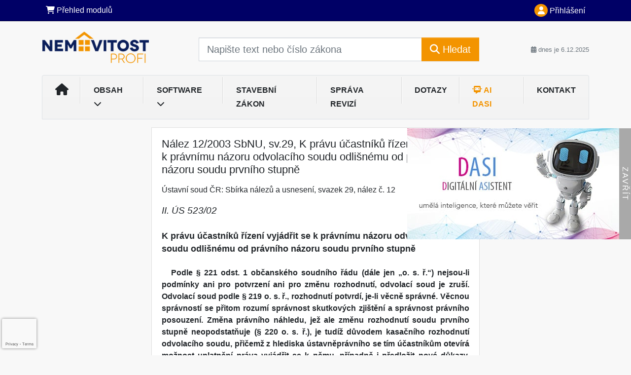

--- FILE ---
content_type: text/html; charset=utf-8
request_url: https://www.google.com/recaptcha/api2/anchor?ar=1&k=6Lc819AmAAAAAF4fYv3dDr0Zb7zNT2a2Cj51YcE9&co=aHR0cHM6Ly93d3cubmVtb3ZpdG9zdHByb2ZpLmN6OjQ0Mw..&hl=en&v=TkacYOdEJbdB_JjX802TMer9&size=invisible&anchor-ms=20000&execute-ms=15000&cb=gdg8fp4ndh5u
body_size: 45792
content:
<!DOCTYPE HTML><html dir="ltr" lang="en"><head><meta http-equiv="Content-Type" content="text/html; charset=UTF-8">
<meta http-equiv="X-UA-Compatible" content="IE=edge">
<title>reCAPTCHA</title>
<style type="text/css">
/* cyrillic-ext */
@font-face {
  font-family: 'Roboto';
  font-style: normal;
  font-weight: 400;
  src: url(//fonts.gstatic.com/s/roboto/v18/KFOmCnqEu92Fr1Mu72xKKTU1Kvnz.woff2) format('woff2');
  unicode-range: U+0460-052F, U+1C80-1C8A, U+20B4, U+2DE0-2DFF, U+A640-A69F, U+FE2E-FE2F;
}
/* cyrillic */
@font-face {
  font-family: 'Roboto';
  font-style: normal;
  font-weight: 400;
  src: url(//fonts.gstatic.com/s/roboto/v18/KFOmCnqEu92Fr1Mu5mxKKTU1Kvnz.woff2) format('woff2');
  unicode-range: U+0301, U+0400-045F, U+0490-0491, U+04B0-04B1, U+2116;
}
/* greek-ext */
@font-face {
  font-family: 'Roboto';
  font-style: normal;
  font-weight: 400;
  src: url(//fonts.gstatic.com/s/roboto/v18/KFOmCnqEu92Fr1Mu7mxKKTU1Kvnz.woff2) format('woff2');
  unicode-range: U+1F00-1FFF;
}
/* greek */
@font-face {
  font-family: 'Roboto';
  font-style: normal;
  font-weight: 400;
  src: url(//fonts.gstatic.com/s/roboto/v18/KFOmCnqEu92Fr1Mu4WxKKTU1Kvnz.woff2) format('woff2');
  unicode-range: U+0370-0377, U+037A-037F, U+0384-038A, U+038C, U+038E-03A1, U+03A3-03FF;
}
/* vietnamese */
@font-face {
  font-family: 'Roboto';
  font-style: normal;
  font-weight: 400;
  src: url(//fonts.gstatic.com/s/roboto/v18/KFOmCnqEu92Fr1Mu7WxKKTU1Kvnz.woff2) format('woff2');
  unicode-range: U+0102-0103, U+0110-0111, U+0128-0129, U+0168-0169, U+01A0-01A1, U+01AF-01B0, U+0300-0301, U+0303-0304, U+0308-0309, U+0323, U+0329, U+1EA0-1EF9, U+20AB;
}
/* latin-ext */
@font-face {
  font-family: 'Roboto';
  font-style: normal;
  font-weight: 400;
  src: url(//fonts.gstatic.com/s/roboto/v18/KFOmCnqEu92Fr1Mu7GxKKTU1Kvnz.woff2) format('woff2');
  unicode-range: U+0100-02BA, U+02BD-02C5, U+02C7-02CC, U+02CE-02D7, U+02DD-02FF, U+0304, U+0308, U+0329, U+1D00-1DBF, U+1E00-1E9F, U+1EF2-1EFF, U+2020, U+20A0-20AB, U+20AD-20C0, U+2113, U+2C60-2C7F, U+A720-A7FF;
}
/* latin */
@font-face {
  font-family: 'Roboto';
  font-style: normal;
  font-weight: 400;
  src: url(//fonts.gstatic.com/s/roboto/v18/KFOmCnqEu92Fr1Mu4mxKKTU1Kg.woff2) format('woff2');
  unicode-range: U+0000-00FF, U+0131, U+0152-0153, U+02BB-02BC, U+02C6, U+02DA, U+02DC, U+0304, U+0308, U+0329, U+2000-206F, U+20AC, U+2122, U+2191, U+2193, U+2212, U+2215, U+FEFF, U+FFFD;
}
/* cyrillic-ext */
@font-face {
  font-family: 'Roboto';
  font-style: normal;
  font-weight: 500;
  src: url(//fonts.gstatic.com/s/roboto/v18/KFOlCnqEu92Fr1MmEU9fCRc4AMP6lbBP.woff2) format('woff2');
  unicode-range: U+0460-052F, U+1C80-1C8A, U+20B4, U+2DE0-2DFF, U+A640-A69F, U+FE2E-FE2F;
}
/* cyrillic */
@font-face {
  font-family: 'Roboto';
  font-style: normal;
  font-weight: 500;
  src: url(//fonts.gstatic.com/s/roboto/v18/KFOlCnqEu92Fr1MmEU9fABc4AMP6lbBP.woff2) format('woff2');
  unicode-range: U+0301, U+0400-045F, U+0490-0491, U+04B0-04B1, U+2116;
}
/* greek-ext */
@font-face {
  font-family: 'Roboto';
  font-style: normal;
  font-weight: 500;
  src: url(//fonts.gstatic.com/s/roboto/v18/KFOlCnqEu92Fr1MmEU9fCBc4AMP6lbBP.woff2) format('woff2');
  unicode-range: U+1F00-1FFF;
}
/* greek */
@font-face {
  font-family: 'Roboto';
  font-style: normal;
  font-weight: 500;
  src: url(//fonts.gstatic.com/s/roboto/v18/KFOlCnqEu92Fr1MmEU9fBxc4AMP6lbBP.woff2) format('woff2');
  unicode-range: U+0370-0377, U+037A-037F, U+0384-038A, U+038C, U+038E-03A1, U+03A3-03FF;
}
/* vietnamese */
@font-face {
  font-family: 'Roboto';
  font-style: normal;
  font-weight: 500;
  src: url(//fonts.gstatic.com/s/roboto/v18/KFOlCnqEu92Fr1MmEU9fCxc4AMP6lbBP.woff2) format('woff2');
  unicode-range: U+0102-0103, U+0110-0111, U+0128-0129, U+0168-0169, U+01A0-01A1, U+01AF-01B0, U+0300-0301, U+0303-0304, U+0308-0309, U+0323, U+0329, U+1EA0-1EF9, U+20AB;
}
/* latin-ext */
@font-face {
  font-family: 'Roboto';
  font-style: normal;
  font-weight: 500;
  src: url(//fonts.gstatic.com/s/roboto/v18/KFOlCnqEu92Fr1MmEU9fChc4AMP6lbBP.woff2) format('woff2');
  unicode-range: U+0100-02BA, U+02BD-02C5, U+02C7-02CC, U+02CE-02D7, U+02DD-02FF, U+0304, U+0308, U+0329, U+1D00-1DBF, U+1E00-1E9F, U+1EF2-1EFF, U+2020, U+20A0-20AB, U+20AD-20C0, U+2113, U+2C60-2C7F, U+A720-A7FF;
}
/* latin */
@font-face {
  font-family: 'Roboto';
  font-style: normal;
  font-weight: 500;
  src: url(//fonts.gstatic.com/s/roboto/v18/KFOlCnqEu92Fr1MmEU9fBBc4AMP6lQ.woff2) format('woff2');
  unicode-range: U+0000-00FF, U+0131, U+0152-0153, U+02BB-02BC, U+02C6, U+02DA, U+02DC, U+0304, U+0308, U+0329, U+2000-206F, U+20AC, U+2122, U+2191, U+2193, U+2212, U+2215, U+FEFF, U+FFFD;
}
/* cyrillic-ext */
@font-face {
  font-family: 'Roboto';
  font-style: normal;
  font-weight: 900;
  src: url(//fonts.gstatic.com/s/roboto/v18/KFOlCnqEu92Fr1MmYUtfCRc4AMP6lbBP.woff2) format('woff2');
  unicode-range: U+0460-052F, U+1C80-1C8A, U+20B4, U+2DE0-2DFF, U+A640-A69F, U+FE2E-FE2F;
}
/* cyrillic */
@font-face {
  font-family: 'Roboto';
  font-style: normal;
  font-weight: 900;
  src: url(//fonts.gstatic.com/s/roboto/v18/KFOlCnqEu92Fr1MmYUtfABc4AMP6lbBP.woff2) format('woff2');
  unicode-range: U+0301, U+0400-045F, U+0490-0491, U+04B0-04B1, U+2116;
}
/* greek-ext */
@font-face {
  font-family: 'Roboto';
  font-style: normal;
  font-weight: 900;
  src: url(//fonts.gstatic.com/s/roboto/v18/KFOlCnqEu92Fr1MmYUtfCBc4AMP6lbBP.woff2) format('woff2');
  unicode-range: U+1F00-1FFF;
}
/* greek */
@font-face {
  font-family: 'Roboto';
  font-style: normal;
  font-weight: 900;
  src: url(//fonts.gstatic.com/s/roboto/v18/KFOlCnqEu92Fr1MmYUtfBxc4AMP6lbBP.woff2) format('woff2');
  unicode-range: U+0370-0377, U+037A-037F, U+0384-038A, U+038C, U+038E-03A1, U+03A3-03FF;
}
/* vietnamese */
@font-face {
  font-family: 'Roboto';
  font-style: normal;
  font-weight: 900;
  src: url(//fonts.gstatic.com/s/roboto/v18/KFOlCnqEu92Fr1MmYUtfCxc4AMP6lbBP.woff2) format('woff2');
  unicode-range: U+0102-0103, U+0110-0111, U+0128-0129, U+0168-0169, U+01A0-01A1, U+01AF-01B0, U+0300-0301, U+0303-0304, U+0308-0309, U+0323, U+0329, U+1EA0-1EF9, U+20AB;
}
/* latin-ext */
@font-face {
  font-family: 'Roboto';
  font-style: normal;
  font-weight: 900;
  src: url(//fonts.gstatic.com/s/roboto/v18/KFOlCnqEu92Fr1MmYUtfChc4AMP6lbBP.woff2) format('woff2');
  unicode-range: U+0100-02BA, U+02BD-02C5, U+02C7-02CC, U+02CE-02D7, U+02DD-02FF, U+0304, U+0308, U+0329, U+1D00-1DBF, U+1E00-1E9F, U+1EF2-1EFF, U+2020, U+20A0-20AB, U+20AD-20C0, U+2113, U+2C60-2C7F, U+A720-A7FF;
}
/* latin */
@font-face {
  font-family: 'Roboto';
  font-style: normal;
  font-weight: 900;
  src: url(//fonts.gstatic.com/s/roboto/v18/KFOlCnqEu92Fr1MmYUtfBBc4AMP6lQ.woff2) format('woff2');
  unicode-range: U+0000-00FF, U+0131, U+0152-0153, U+02BB-02BC, U+02C6, U+02DA, U+02DC, U+0304, U+0308, U+0329, U+2000-206F, U+20AC, U+2122, U+2191, U+2193, U+2212, U+2215, U+FEFF, U+FFFD;
}

</style>
<link rel="stylesheet" type="text/css" href="https://www.gstatic.com/recaptcha/releases/TkacYOdEJbdB_JjX802TMer9/styles__ltr.css">
<script nonce="CtTaxONyHqY02m4CTBjORw" type="text/javascript">window['__recaptcha_api'] = 'https://www.google.com/recaptcha/api2/';</script>
<script type="text/javascript" src="https://www.gstatic.com/recaptcha/releases/TkacYOdEJbdB_JjX802TMer9/recaptcha__en.js" nonce="CtTaxONyHqY02m4CTBjORw">
      
    </script></head>
<body><div id="rc-anchor-alert" class="rc-anchor-alert"></div>
<input type="hidden" id="recaptcha-token" value="[base64]">
<script type="text/javascript" nonce="CtTaxONyHqY02m4CTBjORw">
      recaptcha.anchor.Main.init("[\x22ainput\x22,[\x22bgdata\x22,\x22\x22,\[base64]/[base64]/[base64]/[base64]/ODU6NzksKFIuUF89RixSKSksUi51KSksUi5TKS5wdXNoKFtQZyx0LFg/[base64]/[base64]/[base64]/[base64]/bmV3IE5bd10oUFswXSk6Vz09Mj9uZXcgTlt3XShQWzBdLFBbMV0pOlc9PTM/bmV3IE5bd10oUFswXSxQWzFdLFBbMl0pOlc9PTQ/[base64]/[base64]/[base64]/[base64]/[base64]/[base64]\\u003d\\u003d\x22,\[base64]\\u003d\\u003d\x22,\[base64]/DlFDDgcOCw5LDm8OFwrFbGcOHLg13eF8rHBnCnk7CrTHCmVDDv2AKJcKSAMKRwo/[base64]/CicKhWA9dwr3DksKZMgcqPsOeImIewpBjw51bJcOFw6LCngwlwoYgMVPDlRfDj8OTw7chJ8OPasOpwpMVXR7DoMKBworDhcKPw67CtsKhYTLCjsKvBcKlw6oKZldjHRTCgsKdw6rDlsKLwqLDjyt/DUdJSzvCjcKLRcOjbsK4w7DDqsOiwrVBUcOcdcKWw4XDvsOVwoDCpDQNMcKoLgsUM8Kbw6sWXMK3SMKPw6TCs8KgRx5nKGbDqsOvZcKWKkktW0jDmsOuGVt9IGspwoNyw4MKBcOOwop+w4/DsSlBenzCusKUw7E/[base64]/DoEtXDAN5w7JHN3BWwrwDPsO0QcK3wrfDumTDjMOHwq7DtcKvwpFHWCzCrmxHwoUwFsOwwr7CkitVFGDCqsKWHsOwBCIXw6zCi0HCrXFIwopDw73CtcKGfxZqD2h/R8O1fMO7U8Kxw43CucOzwqIBw64PdnLCrMOtCA0owprDhsKGcBopFMKcUFnCrVwjwpkha8O8w5gDwptZZURTJjAHw4A1AMKow7DDhg8xbTDCg8O+am/CkMORw71QEAVpMn7DtEbCk8OOwp3Dj8KhJMONw64wwrvCi8KLK8O4ccOsCB5Kw6ZYBMOZwpxEw6nCsXHCm8KrN8KlwpXDg0TCoD/DsMK5aFFjwoc2LAnCtVbDvDDCnsKQVC49wqvCv3vChcOvw4/DrcKJAQ4nTsOswonCryzDn8K7ITp9w7EHwqvDu3bDmD1MJ8ONw5zCrsOPEHzDnMKmRnPDpcOnZR7CisO/X1nCs20eI8KzS8KZw4DDk8KzwqzCu2HDr8KxwrUAcMOTwrFYwoHDj0PCvyfDqcKAGxDCrwzCu8OzGFPDmMOIw4HCkhRvCMOOUjfCmcKkd8ObZsKKw70ewoJ+wobCksK/wrfCrMKUwp8BwrXClsO3woLDmGnDv3tzDDx/UDdYw7l/JsO+w79FwqfDlnE+DHPCr18Kw748w41mw7XDuw/Ch3E4w5XClGZ4wqrDmyTDtm9/w7Rowr9awrM2SG/DpMKtesOKw4XCksKewp4IwqATZU8KCBMzXGvCjkJDRcO0w6XDiA4vAx3DjxAjYcKnw7bCn8KLe8KXwr0gw5x/w4bCqyY4wpd2HR81SCNgbMOXEsOLw7ciwrjDlcKrw6J/XsKmwod7OsKtwqJvcH0nwrZLwqLCpcOjdMKdwoPDhcOzwr3CpsO9JxgIECPCjWZlMsOXwr/[base64]/w6/CrU93wojCssORw582wplCw68kwrgYNMKvwojCuMOyw4USPg9GesKUW0bCg8KUHcKbw4Ecw7Yvw5hWanQqwpTCvsOiw4fDg2wuw4RMwpFTw7cOwrjClnjCjiHDn8KiVgPCqsOeXljCl8KQHUDDhcO1QkZadVZkwp7Dgj83wqIcw4NVw7M4w7hnTyfCpnUiK8Ovw5/DtsORXMK/egDDnHQXw4EMwr/[base64]/CsjNqYzoHwqDDig/DusOow5TCsMOXU8O+w6BMGwhQwpMFH0tDIzlPL8ONNw7Di8K/QyY5wqQ0w77DqMKVfMKcYgHCijVJw4kiBEvCmlgwc8OSwqjDrmjColl+acKrcw4swrDDjWQgw7Q/UcKUwojDkcOkA8ONw7jDhFTDh2gDw5dVwr7Cl8OGwrtAQcKgw7jDosOUw6kIDsKDbMOVE1rCljHCpsKrw4RJbsKMAMKtw5t0GMKswoLDl2oqw47CjifDuS4wLwtpwr0AYsOmw5/DoWXDrMKhwpTDsFkdIMO/GcKlCl7DuSTCiDAXHjnDsV5+OsKbA1HDr8Oowqh1GnzDl2PDrwrCqsOwOMKkN8KRwoLDncKIwrs3LWtlwq3ClcOiMcOnAAYlw54zw6DDkiwkwrnCmsOVwoLClMOsw5c8JnJCLcODeMKyw7bCqcOWExbCm8OTw4srTsOdwrB1w5Jiwo/Ck8OXLcOrJG1ybsK7ahrCocKhC293woAIwqMuWsKTQcKHST9mw5IAw6rCv8K0RgvCh8KTwqbDtywEB8OHPUwdDcOHSiXCjcOmc8OZT8KaEn7CiwHChcK4PHA9QjFrwrASXSxlw5zDhQjCnx3DgwrDmC9pEcKGMygmw55Yw5/Dp8K8w6bCmcKsbxJ7w7PDsgp1w5UuaDtCShLCnQHCsG7CjcKJwrY8w5zChMO/w7gbQB8gBMK7w6nCjgjCqlXCucOWKsOZwqfCoFLCgMKVK8Kjw6kNMjwmQMOEw7J3Fh7DscKmIsKQw4bDmUwuARDCqmN2w79cwq/[base64]/CpCfCi2LDgMKJwp3CscKoP8OZw6odIsObw7c/wrdDZsOpGw/[base64]/Cq8KXwpksGcKPw4HDiykqAMKowps/S0pOfsOZwpMSDit0wosMw4Jswo/DgMOyw411w4Few57ClgZ4UMOqwqDCl8OWw5rDswDDgsOyLxd6w58/PsObw7dZPQjCoXPDpgsYwr/[base64]/wp/Ci8KBMRLCsjcPw7LDtcKSw7HDhcOIwqs9w4QuwpbDtcOgw4fDq8KNJMK7YD/[base64]/SsODwqZVwo1qUMOcKjZCwo3DkcKRIMOmw4tlTDTCvijDlTDCuXsDdB3ChVbDmMOWTVYbw6lIwr/CmFlRYzonZsKfAQHCsMOeZcOMwqFOQcOiw7gGw47Dv8Kaw6kjw6gzw4IIIcKFw6wvDhrDlCZswrkQw6jCmcOUPAYuTcOLCXjDjHPCiVhdCDVEwoV3wpjDmTDDoijDj0VMwpbCuE/DtkBkwrUnwrPCmnTDksKXw4gXKlUHE8Kew5LCgsOmw5TDksO+wr3ClngNWMOPw4haw4fDg8KaIU18wonDr2Q6Y8Kqw5bDosOZdMOVw6obE8O/NMKTUW9dw6oGL8OSw5TDrSvCmcOMXhgvdBo5w4/ChVR5wpXDszh8RsKiwotcTcOJw5nDgE/CiMOUwrvDqw9CIBHCscK3a3PDkmZ1DBXDrsO+woXDrsOBwo3CnG7ClMKwFELCjMKvw4RJw5jDvEg0w7YIQcO4I8Omwo3CvcO/J1JNw43DtTABSCJ0ScKMw6RuMMKGwqHCmgnDpDt6KsO+QxnCl8OPwrjDkMKMwqbDoX56dTAsRTx6GMKjwqhKQXzDosKVA8KCUQvCjBLCjBrCosOWw4vCiQ/DnsKywqbCrsOIKsOsMsOCOmHDsmMxT8K2w5XCmMKSwpXCm8OYw4U3w75owoXDk8OkGsKHwp/CmxPCicKGfkvDoMOWwqQRGhHCvcK4DsOEBcOdw5PCncKmbDfCjlXCtMKnw7IlwphHw5hjYmt+Jl1Uwr/CiDjDngN7HxJXwpced1B+FMOJMyBPwrMXTQVCwo5ybcKbQ8KVdmHDhnnDscOTw6LDrWTCsMOXIRgOIHzCm8Kbw5TCscKER8O/e8OZw5jCqEfDosOAAlbClsKbAcOwwoTDucOSW13CoyvDpCbDqcOfXsOXe8OfR8OxwoIrEcOvwpzCg8OqQhjCkzUSwq7Ckkh+woNUw4zCvMKow6wqCsOZwp7DhG7DkWDDhsK/dkV+ccOww53DtsKBFGVSwpDDl8KuwpsiE8Knw6/CrV5ywq/[base64]/ChWY8BsKgKVhtw7jCqcKYwqXDi8Oqwo7DtcOYwpc9wplAccK+wqfCh1lPcEoKw7cAcMKDwoDCpMK/w5FswpXCucOgR8OIwq7Cj8OZVjzDpsK6wqMaw74Fw4lWVFEJw61HOGgMGMK4Ni7DlEN8InI4wovDicOjWcK+QsOVw6Iew5Nbw63Cv8KjwoXCiMKRMwrCrwnDkTN8JBrCoMOHwqsiaTJMw4jCvVFHwo/[base64]/Cv8OywqJswpAeJiZ/QQlXw5LDuRzDpijCjH7CpcKgPyBReVRpwqYSwqtQSsKFw5t+aEzCgcKkw5LClcKfb8O5UMKEw7bCjsKHwpXDlwHCgMOQw4rDtsKBC3IFwovCq8OywpLDnylmw7/DsMKbw4fClRoPw7waD8KoTRnCpcK4w5kkYMOrPHvDoXF6emN5fMK5w4FDKi7DkmnCgC5pPlQ7QDjDnMOIwqzCv3/ChgsHRyZ5woYMF1YzwoHCkcKpwp5ew7pVw6XDkcKmwo0dw51YworClAjCkwDCoMObwprDnmfCuFzDssOjwqwWwod5wr9YC8OKwonDiwoLWcOyw7gecsOnHcOrd8KseQFoEsOzKsOcT30KSnllw6lGw6vDrH4eQcKFFVFWwqd+JAfCkxjDpsORw7gswr3Cl8KJwoHDp0/DqUc1woQUasOxw59tw4XCh8OyKcKEwqbCjTgvwqonBcKPw64TZX8Mw4zDncKJGcObw4EbWgHCuMOlccKQw6vCrMOjw75GCMOSw7LCsMKJXcKBcQDDjsOawq/CqxzDkk7CssKjwrrCp8OcX8OWwrHDg8OMVFnChX7DowXDhsOuwp1mwqTDlzYAw75Wwqh8MMKHwrTCgBLDvcKtH8K/NTJ0OcK8PTPCuMOgEiFpB8KTBMK4w5RKwrPDlRd+MsOmwq0oRh7DtsKHw5rDv8K/[base64]/[base64]/ClsKNw5vCssKKw6vCqsOZasKvwrfDqUHDtxDDjsOqEcK0bMKBe1Nrw7vCl3HDvsOLS8O4VsKvYBgBE8KNXcOTYVTDo191aMKOw5nDicOEw6HCg2U8w5oIw5t8w4VNwp3DlmXDjj9Sw6bCgC3DnMOpcEN9w5pMw7hEwokyOcOzwqo/GsOowqLDm8OwB8O4WSoAw6XCusKzfwdUGWHCoMK2w5HCjj7Dth3CvcKFNTfDlcOowqjChAleXcOJwq0/b2sQWMOHwoLDhTTDi1YZwpZ7bsKFUB5rwqvDsMOzQn4YbS7DsMKYMXXCiArCpMKeasKecXU8wpoPfMOYw7TCjhB8ccOwacKHCGbCh8Ozwqxbw4HDrXnDhMKgw7U8dDNEwpDCrMKTw7pfw50tZcOcR2BHwrjDrcKoMk/DnCTCmhB5SMKQw55wEMK/[base64]/CmcOIbsOhYCDCscOwXcKFNMKuwqHCvxxHw7powoLDjMK8wqp9Si/DsMOSw44DOxFow5lnD8OIHATDrcOBaFlHw6nDvFQ0FsO1emXDvcOzw4nCjSfCuhfDssOXw7rDvVNSb8OrQUbCjzfDvMOxw5srwqzDnMO3wqdVGXDDnwYJwq4dSMOMaXQuWMKfwr9YbcOxwrjCuMOoHlrCmsKPw5/[base64]/DgMOdYMONw7fCtcOTw4RswpjDmsKww7fDrsOzDVYQwrZSw4cAHDNZw6JHFMOiP8OLwrRBwpRHw67DqcKlwokZAMKcwpfCi8KTGGTDvcKsQCltw7tBJkfCvsOUDsOZwo7DqMK/w4zDhA0Ew6bCp8KIwoYUw6jCoRfCmcOowrrCmcKBwo89AyfCkH5pUsOCZ8KpJsOXJcKpS8Opw5RRKwjDu8KvLcOodwNSJ8Kcw44uw6XCgMKQwrcPw6bDssO5w5/[base64]/Chj7DiMOdFMKNeHAaPsO5w6DCvxjCi8OZasKDwoTDp2HDhmB/[base64]/PsKTFCjCvFFAS0rCrsK4UkHDrXPCoMKBwofCrcKswqEvZ2XClGPDugNFwoc3EsKiI8KmWGLDn8KGw58dwpZeZ2jDs0vCosKBSxdoGQkpN0vCo8KAwpZ5w5/CoMKIw54tBSY1DEcPZsOCDcOdw7BkWcKMwqM4w7JMw7vDqSLDvBjCpsK7WicAw4jCsDVww7/DhcKRw7hMw6xDPMKYwrolKsKVw6E8w7rDhsOQAsK+w47Dm8OubsKaCMKDe8OMNTXCnjzDgDZhw4/Cp3d6EmLCv8OmMsOvw4dLw6gHasOPwpLDucK0RTPCpQ9Zw6rDqxHDskUgw65wwqXClRUKKQoiw6XDnRhqwrbChMO5w74qwoFGw4jChcK3MzJgV1XDjm10BcOSAMOaMFzCqMOFH01gwpnCg8O0w6/ChCTDucK9FANPwqFNw4DCunTCqcKhw7/CqMKDw6XCvcOqwpoxNsKMXyVDw4Y2DUpnw5QSwojCisO8w7ZjNcK+U8OnIsKbTlLDlHjCjC18w4nDq8OrJCdjAU7DvzseEEDCj8K1fGnDqwTDunbCvW8Mw4B/UG/ClMO0G8Odw5fCt8O2woHCg1V+LMKDbwTDhcKqw53CqinCuiDCicOBZMOebsOdw7tAwpHCqR18E0t4w6JjwoFgOGFbfUNhw6kZw6Zqw7/DsHQtKV/CqcKpw4VRw7Y5w4jDlMKrwrHDosKpSMONWAZtw5x8wqQ4w5kqwogdwonDsSTCv3HCs8O6w7NBFBV6woPCi8KALcO9U2xkwpQEMSswYcO5exchTcO4GsOCw7fCisKCTGzDlsKjeQEfdHBiwq/CpybDkQfDgVQbQcKWdBHCjnhLS8KLFsOoO8K3wr3DsMKwcWhaw5XDk8OTw5MJAzN9RUfCsxBfw6PCnMOYVVPCslt8SiTCoGLCncKzAVs7FV3Dl05qw70Fwp3CtMOmwqvDulzDhcKwD8OBw5bCvjYEwr/[base64]/wqbCrzIBNcOdQMKSwrwvLyfCnMOjwogZSMKZWsOjaRbDisKEwrFtPFZjeR/CvjPDnsKGMDHDunhSwpHCgijCjkzDj8K7CBHDhFrCoMKZUlM0wosfw7MldcOFTlF7w6HCmUXDg8KfM2jCjXbCpzdEwq/DjErCi8O2wpbCoztKScK7VMKJw6JnVcKrw7s3e8KqwqzCgylEaCUdBkTDuwhFwrwfYUROegRmw6IhwqrDpTlCJMOcSCLDlC/CvHvDrsKqTcOkw6d5cTwDwrY7C1YdYsKsTUsBw5bDsCJBwrZuR8KlGgEJBcOmw5XDjMOgwpLDoMO1RsOUwo8aYcKTw4jDtMOLwrnDnVshZR7DiWEZw4LDjmfDhW0ywogybcOnwoHDusKdw4/CqcOcViHDjD9iwrjDmcObA8OTw5srwq/Dj2/[base64]/[base64]/MsKhwoLDlz7Cg8KswozDu8KffkzCtMOiAW0uw7QOBmPCn8KXw6PDqMKIPF1jwrw6w5fDmllpw4Myf1fCiiVXw7zDm1fCgDrDhMKrBBXDqMOfw6LDvsK5w7A0Y3MRw7JaK8OhdMKAJVzCnMKTwq/CrcO4EMOtwr07KcOFwobDocKWw5J3F8KoTsKcFz3CgMOLw7sCwqVbwp/DkUTDicOKw7XCqyDDh8KBwrnDjMKRAMO3bn5sw7nCkDMbccKLwrHDgsKGw6rCtMOdVsKhw5fDvcKyE8OuwpPDocK/[base64]/Cn8OkcjzCn8OzTDrDpMOBw77CoFvCtsKwR8KFdsK9wrJOwpJ2w7zDtybCp3rCqMKIw6JmUHNvO8KgwqrDpXbDv8KGAzXDmVs+wovCvcOHwqojwrvCqcKQwpjDjBbDkG86Vj7CiTALNMKjfMO2w7wQbcKuScOQHUV5w4XCoMO4UE/CjsKKw6EuaWjDpcOMwpFiwpcPAcOOH8K0OxfCh39JH8Khw5vDqD18eMOrPcOiw4wxW8OhwpAoGWwtwpIpAkTDp8Odw7xvTxTDlFNyP1DDhQsdKsO2wpHCsUgZw63DmcOLw7wlE8KAw47DhsOANcO8w5PDszrDixANfMKwwoY+w4p/LsKtwp0/M8KawrnCsG5JFBjDjSAJa3Z1wrTCsS/DmcK1w5DCpSxYYMKqSzvCpHXDvAnDiTfDgBbDgsKDw7jDgiJJwpAzDsKZwrHChkDCusOfI8Kdw6rCpCwDVRHDi8KAwoTCgHgwLnjDj8KjQcK+w4tEwozDh8KtfVfDlGbDth/DuMKCw6PCpAFwbsO6b8KzAcKYw5NfwozCqE3CvsKhw5F5HMKJOsOeXsKXUMOhw5dAw4spwrRxAMK/woHClMKfwopjwrLCo8OTw599wqsfwpUHw4TDpXdow4xBw4HDqsKqw4bCvBLCoRjCpwrDrULDqcOKw4PCi8K7woxlfiYELBFeYnTDmB/Ds8O4wrDDrsKUEMOwwq9GZxPCqGcUSjvDpVhnSMOYD8OyETLCiSDDli/CmW7DtRrCocORVV1/w67CssOAIGXCssK0asOMwqNXwpHDvcO3wrnCmsO9w4TDt8O4PsKEdHTDmMOdZywWw7vDrxXCk8KFIsOlwq9HwqjChsOKw6QAwpLCiEgxFMOJw7ozJ1gZcUELVlIeXcOOw68DdkPDgVzCtBcUSGPClsOSw49KDlBVwo4KTEgmcyF4wr9zw4YXw5UfwrPCn1jDk0/CpE7ChzHDiRFkHm5GYXTChEllDMOPw4zCtkjCrcO4Q8OPI8KCw47CsMKoa8OPw45uw4HDqwfCn8OFZQQoVjQzwrZpGDkuwoc2wpV9X8KcKcOLwrwaJkzClE3DoF/Cp8KYw49VYzdOwoLDtsKdM8O7JMKywobCn8KVQmxYMSrCsHnCicKkS8O9WsKjJBbCs8KOScO0VcKfKMOKw7/DkQfDpFgrSsOEwq7CkDfDjycMwovDhcOlw7DClMKlKQrClcKYw70QwofCh8KIwoTDl0LDkMK7wo/DpxvDtsKYw7rDvXnCmsKJdAnCiMKJw5LDsWfDuFbDhSQewrRZPsOILcOmwqHCjETCvcOXwqoLRcOlwo3DqsKiZ35owpzDnEnDq8Kgwoxww6wfN8KZccO/[base64]/Ck8OiOmFKw67CgsOAwoHCjBl+AsOtw77CnRxewrjDvMKrw4TDqcOhwobCocONVsOjwq7CkXvDhEfDmhYvw7lKwq7Ci0QvwpXDpsKVw7fCrT8WHChcEcKuaMKHSsOLasKLVA59wrtQw5EbwrBSK3PDu00/G8KtB8Kbw4kIwq3Cq8K1ahXDpH8qw7oKwr3CtVVcwqN/wp4zCW3DoXN+IHhyw5fDpsOAD8KeAFfDr8OWwpNmw4rChsOBLsKkwoF7w7gOH1UTwpdaIm/CoR3ClA7DpFHDtBnDs0R6w7rCjCXDvsOvw4LCtC3CrMOjMhlzwqQsw78NwrrDv8OfXQROwpoGwqJZQcKcQ8OscMOpX3VGUcKyEz7DlcOZRMK5cxsAw4/DjMOrw6XDtsKiEjoiw7M6DTHDo2zDtsOML8KUwqzDmDvDh8Orw514w6A3wr1IwqYXwrTCjQwkw74XaBtHwpjDsMKQw4TCu8Klwq3DjsKKw4EfYmY5ScKAw7ESM2xUGCZ1GVnCksKOwqURFsKbwpwuZcK0Vk/[base64]/OMKDJ8OtQsOMw6LDkcKbw4nDinbDiFUmEsO+VMOlZcKkTcKsw5nDk2BPwrDCnXA6wrwIwrwsw6fDs8KEwqfDuXHCpGzDmMOlLWzClwfChsKQNm5HwrBvwoTCosKOw6YcPmTCocKdPRB/SBxmcMOcwrtPwqJtIC1qw4RdwoPDsMO9w5rDlcO+w69nb8KOw41fw6nDg8Ojw6B7d8O+RiLCi8OKwqJvEcK1w6zCrMObdcKXw4B3wqhTw7dnwpnDj8KYw4Evw4rCkF/Dj0Urw53Dv0PCqjViVm3DpEnDi8ONw6XCknvCmcKOw6LCpl/DlcK5e8OLwo7ClMOGTixKwpbDkMOKWHzDonxbw7bDpiw/wqAQMEHDuh5iw7Q2EVbDqjjCu2vCl19FBHMqA8OPw5VUIcKxMy/CusOTwrnDlcKoZcO+WMOaw6XDrRTCnsOgRW9fw5HCqgLChcKdMMOAR8OAw7DCscOaHsKEw7jDgMOlUcOZwrrCqcOPwobDoMOFQSgEw5/Dhi/Dk8KBw6hEQcKtw4ttXsO+N8OeHgzCu8OsHcOXVcOxwpcJdcKIwpzCg1x4wpdLDhoXMcOaQR7Co1ssOcONUcOmw7HDgCLCnVzDp2Qew5/ChEIywr3CuCZfECLDkMODw48lw4taGTjCvmxBwo3Cr3knNF/DmsOIwqDDvTBJfMKLw5oCw7/CgMKbwovDocKMPsKrwrA4D8OcaMKsN8OpPHJ3wo/CmMKkMcKlJiRBCMOTNzbDicO6w4wCXxbDhlfCjRTDpsOhw5LCqxzCvDXCpcOTwqU4w5BEwrsgwpDDpMKZwqfCnR5Uw6oZTkrDncK3wq51WXIlS2IjZEzDtMKGfX4GQSpvZ8O5EsO8C8OxXQLCqsObGSXDpMKqL8K/w67DtEV3Ihsyw74/[base64]/ChMOVwpJdSHBlwo16YXfCox3CksO9STk4wqHDuwoJcF8IW2kQYEvDgRFgw7Mxw5EHAcKdw5F6UMObX8KFwqR7w4g1UxB7w77Dnnxiw4dZX8OZw5FnwqzCgGDCl3dZccOew4wRwp5hb8OkwqrDqzDCkC/Dt8KCwrzDqCdpHhNowqTCtCotw5fDgiTCnHfCvHUPwp5AU8K8w5YNwo16w4dnPsKjw5bDh8KbwoJqC0vCmMOufCYsMcOYdcK9bhLDm8O7AsKlMwNbV8KRQUHCvsOWw5vDnMOpNQnDlcOsw6nDo8K1OE5qwobCjXDCtkAaw4AnC8KJw7QgwrwXbMK/worCmDvCogUjwqfCtsKIH3PDgMOuw44oBcKpBzvDmkzDrMONw5zDli/DmMKDXxPDpjDDrDtXX8Knw44Kw6oGw5A0wqB8wq8CaH1pBn1Nb8KHw6nDnsK1I1/Cv3rCqcOjw5Fowp/[base64]/ChcOzNw3CvibClTcfw6DDtF0oQcOPwo/DgV4FRBUfw7XDscOWYg4UGcOWFcKyw4DCiyjDuMO9DMKWw7lRw6/DtMKUw7/CpgfDt07CucKfw4LCmWDDpmLCoMKIwp84w5xaw7BXfw50w7/[base64]/DhMKKw6hZBFrCssKYQl7DqMKyw6Yaw6t9wp1RBHHDtsOhH8K7YsKRQ11YwrLDl3Z3dRTChQ0+D8K4KzZIwoHDvMKhJTTDqMKSMcKtw7/CmsO+b8Ozwok2wqjDn8KdLcKRw7HCsMK2H8KaZUfDjSbCpyRjTsK5w6TDssKkw7Jvw4MCBcKNw4xBGD/DgSZiGsOIJ8K9ZxA0w4pIX8OKfsKzwpfCu8K0wrJbTzfCnMOfwqPCgBfDj3fDkcOBEcO8wojCkGLDhjzDmXrCk3MPwrILZMOlw6HDvcOow7ZnwpjDrsOeMhctwr9bScONRz1hwqcuw4XDuHpYL1PDki/[base64]/Dn8OZf8OnwoQgFcKlNsObw4PCs099ZEEdI8Osw5krwrlfwrB1wobDtAfCo8Oww4B9w4/CkmQIw5Y+UsO2ZE/CusKswoLDtFLChcO8wr7Doi8mwqVnwoBOwqF9w79aHsOkMRrDp0bDusKXEGfDp8Kbwp/CjMOOTxEPw7DDtCJsYnTDjE/DnQsWw5hnw5XDkcOgFylYw4cgSMKzNxfDhXdHScKbwq7DsCjCqcOmwogFRhHChWJ2PV/[base64]/CvhsBw53DgVDCnXQrwo/DjMO7w5vChWjDv8KXQBI7K8KBwrvDoABYw7zDicO8w5HCr8KBNjnDkX1cAzRKUQ/[base64]/CrgE5w61zPMOJIsKYw7XDncOywpppwp3CjCXDr8K1wp7DqmEzw7fDo8Kfwq0VwphDMcOowpYpIcORZVsRwqjDhMKTwoZzw5JjwqLCncOYYsK/FMOxRsKfK8K1w6IfLiXDimrDqsOCwrwcccOhX8KQJSnCuMKFwpM8wrrCpBTDoE7DksKbw5VPw5cGRMK3woXDkMOBX8KebcOvw7HDom4Ew6dUUxtvwqsQwoNKwpspVz4wwp3CshMyXsKkwoRjw6TDtSPCnwpweVvDpEXCiMO/wrx/wq3CsDDDqsObwoXCtcOQYAZVwqrCpcORCcOCwoPDuxnCmm/CusKuw4jDrsK9L37Cqk/Cpk7DmMKAOcOEcGp9fX01w5DCoxVvw5zDqMO0RcOKw5nDvGVJw4puS8KTwoYHBDJEHQ7Cm2XDn2FKR8K4wrZ0V8OEwpMuRQXCkG4Fw73Dv8KIIMOYVsKWJcO1wpfCicK6w61zwp9LQ8O6d0rCm3Bkw6fDgwfDrAMrw68EHMO1wqxiwofCosK+wqBHWTUIwqfCosO5bW/[base64]/Cg8OKw45Yw7ssw7QGcQ7CsRLCtcKuwrdUwpgiaVUmw6s2IMO9a8OPfcOOwoxxw5vChwE+w4vClcKNYBnCksKCw741woLCiMKnVsO6dB3DvT/DojHDoHzCjQbComtywpYVwojCoMK+w48YwocBe8OuDz1/w63Cj8OywqLDjk5Lwp0Xw6zCm8K7w6FfTwbCucK1aMOPw5kpw6jCksKUMcKSLVNBw4YTLncEw5nDmWvDowDCkMKRwrIqbFfDm8KHI8OuwpNYAVDDg8O0BMK9w5XCksOlfMK0RQ5XXMKZMRBRw6zChMKvQsO5w4ENKMKuQxMrUQNNwplGRcKUw4vCjE7CqBnDpkwowo/Cl8OQw7TCisOaQ8K+RRM+wpQrw45XXcOaw455CHd2w5V3YEwBEsOxw4/CrcONRMOTwoXDgCHDsjjClgHCpjpmVsKpw4MVwr8Tw6Yqw7NdwqrDuRjCkVRxA15/ZnLDssO1bcO0amXCvcKlw5lGAz1mEcO9wrBAFHI5w6BzO8K1w54BJlHDpW/Co8OBwplUD8KDGsO3wrDCksKMwptoH8KuRcOPXsOFw7IKccKJKCVkS8K9GArClMOVw7NgTsOVGg3CgMKWwp7DqMOQwpl6emZAJS4Jwp/CmXUUw7Q/QCLDpC3DtcOWKsOkw5fCqjRnXxrCpXXDpG3Dl8OlLsKww6TDgjbCmD/[base64]/Dk3VCwpodcjY3wqHDjMOSw7HDmsKzZkbDgiRdwq1bw6RSdcKmB1/[base64]/w5VjEUdbw7jDlcK7w7DDiE1/wrLCqnwuZ0BeNcOWwprCoETCryoqwp3DqwYBcVQ5J8OeFnTDkMKjwqfDhMKZRVrDoTJAHcKZwp0HCG/CqMKwwqAKP2EOP8Ouw6TDm3XDmMOawrxXcBfCghlZwrJ+w6dLHMO1AinDmmTDrcOPwpoxw6pHOTHCqsK1Y1fCosO9w7rCnMO9V3BBJcK2woLDsHsmbEARwqU0PzDDnzXCkXpWfcOkwqUjw6rCpXHDm1HCiCLCk2DCjDHCrcKfZ8KQQwY/w5IbNR1Lw65yw5khD8K3MC8yS2M5GXEKw63CoG7Di1nCr8Oiw5N8wq4Mw4PCmcKPw4sjF8KTwrvDvMKXGA7DmTXDg8K9wrhrw7I/w5kxE2fCq21Ow6k7WSLCmMOrN8OlQD/CnFoQLsO8wpUVYH4kP8Oaw47ChQMSwpPClcKkw4nDhcOROzxHf8K4w7jCuMOTfBDCjMKkw4PDgyjCg8OcwoLCvMKLwpxLN3TClsOGQMK8emHCocKdw4LCjmwcwr/DqA8owqrCtV8pwp3Cp8O2w7BYwqFGwrbDkcKnV8OSwqzDtDA4w7Q6wqxkw6fDt8K/[base64]/DumpPJl3Cm8OGWEJFK8K5w5gIwrMjEsOkw7hhwq4PwrBNBsOeHcKewqBhcws9wo1lwp/DqsO6OsOnekLCkMOhw7FGw5XDgMKqSMORw4DDhcOvwoEEw7HCp8ORMkvDjEIAwqvCmMO5RTd6QsOIH23DusKAwr90w4bDkcOfwrAvwrrDtCxVw69vwpliwp48VxTDjk/[base64]/DnxLDi8KVw4zDqMOOUcKJP2s3ViQAw6DCpUNnw5zCgcOWwoZ7wpIAwqjCs33CvMOtWMKNwo9YciMsCsO1wqEjwpnCqcOhwqJtEcOzPcOGWUjDrMKiwq/DvhnCrMK7RsOZRMOCN2NBVAwtwqMNw4ZEw4PCphXCo1w7OcOpZy/DtHoIQcOrw47CmlsywpDCgxt/a2fCgHPDujVJw6JPPcOqSixLw6cFUxdLwobCkDjDlcOew7JTK8OHIMKCDcKjw4U7GMKIw5LDv8O/[base64]/Cs8KRD8K+w4DDn8OiwrhQw6TDvcOvwrbCu8K2XVfDhxVZw6nChUDDtE3CicO6w5EUa8K/CcKVbgvDhzorw5HDiMK/wr5XwrjDscOUwrzCrVcUO8KTwozCkcK0wo5EBMO7AGrDjMO4BRrDucKwKsKQfVF8VFFew5MgeGRCb8K9YcK/w7PCpcKLw54AVMKVS8OiLjJJd8KTw5PDtn7DjlHCq3zCrXRuK8KJecOKw714w506wpNWPz/[base64]/wrPCi8OSwqfCs3N/[base64]/DqF4Ew7vDv8KMTXEsbcOuIsKhEA5Owo3CqV5ZeRR1RMKDwp/DijwSw7Z3w6BtN3DDqHPDrsKpIMKqw4fDlsOdw4jCgMKbCx/Cr8KEFB/Cq8OUwoRNwqfDgcK7wpReTcOuwoJRw6h0woLDk2csw6JyWcOkwoYONMOew73CrcOow7U2wqHDncKXXcKYw6ZJwqLCuDUvCMOzw7Ubw6LChWrCi17DizlIwrVIaU/CsHHDjSwLwqTDp8ODdllMw5JqAH/CtcOXwpjCsU7DrhnDiBPCvMO4wrpcw74cw6TCvXbCoMORRcKTw4dOQ31Iw5Iwwr9MYXVUfsKiw5thwqDDgg1kwoXDtCTCtw/CkjRHwqPCnMKWw4/DtDVtwoJOw6JPL8KewrjCicOlw4fCt8KicB4kwp/[base64]/DvsOuOcKjw7jDssOdw6fDgcKyw5xgwpA7wrVHwp/[base64]/CszHChCrDhS7Dm1low4nDvcKgZxxLwrJae8O3wq53ZsKzZjxcTcOwMMO7QMObwrbCuU/Cs3shEMOYGxTCgcKAwofDuEpnwq1BPcOHPcOnw5nDrR5Uw6nDjW1Uw4jChMKyw6rDicO8wrHDh3jDkDB/w7vCkhTDucKsJFlbw73CtsKULFbCgcKYw706JErDhlzCksKkw6jCv0w8w6nCkiXCqsK/w5gnw4Mpw5fDnwAYJcKkw6/CjjwtCsOxSsKvJCDDh8KtSyrCkcK2w4UOwqoWEA7CgsOYwo0vE8OvwqZ9O8OOS8OeD8OUJjR+w7UBwoUfw7DDoV3DmynDo8Ofwo/Cp8KTJMKpw5TDpQ7Dk8OCAsOBDVRoNyokKcK9wpzCghsBwqHCh0jCpQ/CqS1KwpTDtcK0w7h3CFUmw6PClUbDmsKsJ1kSw7BEfMKsw5Q1wq9Mw5/DlVXDiEt/[base64]/[base64]/DlXpfw4FcwrJawqbCqQxQwoTCvjMKCcKHwpNQworCt8Kzw74pwqoMK8K2eGjDq3d/E8KvAAQcwqfCj8O9W8O9EWADw5gFbsKoMMOFwrcvw7rCucO6SCUDw68/wqnCu1HCtMO6bcO/[base64]/DpEIsw4vDgsKAw5/DusKhw6/CpihWw641YMKuJHfCn2LDn1JBwqIvIF0+FMKowotrBlICS2/CskfCpMKAJMOYQlbCtyIZw5JBw4zCt1xOwpg2SAPCo8K+wo9qw53Cg8OJY1Y/[base64]/Dh8KSLk/DjgsbwoNuClFvwrzCjX7CksOOZVdvwqQbMnjDg8O1wr7Cq8O3wqTCv8KNwqvDtg44wqPCiVXCksKrwpAEY1PDhsKVw4LCm8O4wp5Jwq/CtiJ3cjvDtVHCmEMob37DvT0kwozCoTw7HcO6XWdLesKZwoTDiMOYw4/Dv08rR8KvCsK0NsOnw5wrNsOAA8K6wr3DuEXCs8KMwpVYwoHDtjwTEybCisOQwppyE2k8w5Jew7ArVMKqw5rCgkcRw7wDEx/DtcK6w5BUw5zDmMOEHcKiS3dfLz5bS8OawofCrMKXfgduw4Mlw57DosOCw7wjw6rDnHIhw4PClWrCnG3ClcKMwr4swpHDk8OPwpcswpnDjMOjwq3DkcKpfsOPBznDq0onw5zCqMKewq0/wo3Dg8O/wqEvWB7CvMOqw5M1w7NnwonCsg0Wwr0bwpXDt0twwpYFK1/[base64]/DlMOmS8Kqw4NjFhN+w5QBPTobw4nDg8Kkw5vDkcOYwqjDgsKGw79nYcOgw57CuMO1w683cCzDnH49C1wgw4ozw4BiwqTCs1bDvW4aCgjDmsOJTXLDki3Dt8KAJhXCicK+w5LCp8KmK0BwPV9DIMKTw4c6CgDCnllSw4jDpEBYw5MPwqzDoMOgAcOPw4/DpcO3CXbCgMOXNsKRwqA4wqfDm8KMJl7DiGUAw6TDo1ZHYcO8VANDw5TClsOQw7zDisKoJFbChjlhCcO0CMOlZsKGwpFRIwXCo8Oww4TDnsK7woLCt8KHwrYaOMO4w5DDrMOKXVbCoMKpZsKMw7Rrwr/DocKuw65bbMOTB8O/w6FTwqrCosO8RyLDssK7w4vDrHQDw5cpQMK3w6ZoXXTDosKbGUVPw6/Cnl57wr7Dk37CrDrCkDfCoSFpwoHDpcKdwqnCs8O6wos1TcOISMO8TMKDP07Cq8O9ByF6wpbDuUZmwoIzASYeHFYRwqzCjMOLw6XDscK9wqAJw74dZGITwo5NKDbDjsO4wo/DmsOLw7vCrx/Dkh0Aw6fCkcOoMcOWbQbDlVTDp2/DuMKJXRxSQU3CvwPDqMO2w44\\u003d\x22],null,[\x22conf\x22,null,\x226Lc819AmAAAAAF4fYv3dDr0Zb7zNT2a2Cj51YcE9\x22,0,null,null,null,1,[21,125,63,73,95,87,41,43,42,83,102,105,109,121],[7668936,761],0,null,null,null,null,0,null,0,null,700,1,null,0,\[base64]/tzcYADoGZWF6dTZkEg4Iiv2INxgAOgVNZklJNBoZCAMSFR0U8JfjNw7/vqUGGcSdCRmc4owCGQ\\u003d\\u003d\x22,0,0,null,null,1,null,0,0],\x22https://www.nemovitostprofi.cz:443\x22,null,[3,1,1],null,null,null,1,3600,[\x22https://www.google.com/intl/en/policies/privacy/\x22,\x22https://www.google.com/intl/en/policies/terms/\x22],\x22RZoQirSPjju5xDz17+Ows1sRUgp3Ncihc+T6HNRHi2o\\u003d\x22,1,0,null,1,1765001469512,0,0,[45,95],null,[245,208],\x22RC-mGvuwcEa_aOt6w\x22,null,null,null,null,null,\x220dAFcWeA5OeI_EcipnihOQW7TvMVDvyB93bspAYbWpWnFByuJ0890cprSysmJT0hjz4elz6M3Jw_zTp5OkSo-lU27GRsdQSh5uQQ\x22,1765084269598]");
    </script></body></html>

--- FILE ---
content_type: image/svg+xml
request_url: https://image.dashofer.cz/gen3_nemovitostprofi/logo-xs-259.svg?browsercache=levnanesnezi6.2.3
body_size: 12838
content:
<?xml version="1.0" encoding="UTF-8" standalone="no"?>
<!DOCTYPE svg PUBLIC "-//W3C//DTD SVG 1.1//EN" "http://www.w3.org/Graphics/SVG/1.1/DTD/svg11.dtd">
<svg version="1.1" id="Layer_1" xmlns="http://www.w3.org/2000/svg" xmlns:xlink="http://www.w3.org/1999/xlink" x="0px" y="0px" width="254px" height="75px" viewBox="0 0 254 75" enable-background="new 0 0 254 75" xml:space="preserve">  <image id="image0" width="254" height="75" x="0" y="0"
    xlink:href="[data-uri]
AAB6JgAAgIQAAPoAAACA6AAAdTAAAOpgAAA6mAAAF3CculE8AAAABmJLR0QA/wD/AP+gvaeTAAAu
XklEQVR42u2deaAdVZHwf9V3eS9vS0IWCAICYYegRJAdYcBhH5YBdNAPFAQVHHREBBTUcUU+YFxw
YVFxlF2+AMoii0EQgZFV9j1sgZDwXt5+167vj9N9+3T36ftuSEKIcys0797bZ61zqk5VnTp1RFWZ
ttHHCUFRBAFAgu8+PjbkyOECDfKEn5cFwroEQdGgLLHKi0qXRF2+VZtn5YlabVJHebJbF+WOoK6C
r8Ldx17LVrOGGRmP3vkKxQ7QGtTqIBYCPA9yOahUg7KtokVANXgAz/x8AsI+qnxNPB5udMBGqoB4
Jp+rG6rpuiaCnj64/pG1Oeg3+zG1d8yJk3B8wnGJxsTg3GpekM58ktSMiH7XVD3xlCTqC8c9nCeu
8VdgEjnqKPVg9hqERSkkaHEdP9Y3HyWH1+iXndrHp0CeDnL4QYoKtUa76hZ2FMhZn3HMPg3+5YKR
r+PjhbMggZNwqMXxDtPDxDhE+A3nliZKSNfUhlUBHQjfQvgJcKAIf0L5yKpuVBv+caFN+KsahNkC
1wJnWL9OBa4AfgAZ4lUb2rAc0Cb8VQu7Cdwqwj7Ot8LnEW4B1lnVDW3DPxa0CX8VgSqfQbkN2GCC
pP8E3Ad8eFW3uQ3/ONAm/HceuoCfAz9DKLSYZ23gJuBkAJbBcNeGNrigTfjvLGwN3Al8uqXUcct9
DuEc4AqUNVZ1R9qwekOb8N8hEOFQ4DbgA02SzQfOUGXQZCK+uhsm8BH1uRVlm1XdpzasvtAm/JUN
ZiP2q8A1wIzYu/hG9nWqHAJ8R4Q9gAedZRmYC9wFfHRVd68Nqye0CX8lgq9MrdW4RDy+7UxgCLkO
nAocDMFKDw+h7Ab8tEnx3cDlwHdWdT/bsPpBm/BXFgjvA27xlaObpHoWY60/2/FuFDhRlWOApU3K
+ApwI7Dequ5yG1YfaBP+yoFjMKL4tpkGeOUKhB0xen0z+BXwQVXu1GxP432Be4FDVnXH27B6QJvw
VywIxtvuF0BvRhof5VSFfxN4q8VynwX2EOGHyRcWM5gF/D/glPZuXxsmgjbhrzhYD+UPwOebpHkB
n72oc/ay7sWL4Ps+XwCOBgas3+Pp4GyES4DJqxohbXj3QpvwWwEFT5SZ3eOpVyJQq7F73ec2EfZr
Uso8lD1pItpLk6ON1sr+38DemeWYMo7GbB2+f1Wjrg3vTmgTfgsgAqVqnqsen50kSg/lNOrMBzZ2
ruIm/SnAocCC9KsmYJ2ktFd2Vf4G7Aec0yT3tsA9wAlBHvIedBehqxB/KEJHzgdtKwn/WyC/qhuw
OoAnSqlc5ML7N+dz//w0k2owWqHoeZwlwknAGFBJZBPgdYyb7Y2xX3MBPbcQtMAmxYRYX1LlFBEe
BL6NOdFXS2SfBJztK52TipyXF3hloJNcLh5foVugv9SBeMsaRaENqyu0Cb9FKBar5Dxl3l/XZ/9N
F9C3FkqFnwDfQ6j6IzBWJvK2M6v1GGIxhOVcUEWcfy9XuMYT8t29aEKGE6CTPEV8+PzV23HJ/VvQ
m1BZBKj5wuTuMdrwvwP+1xJ+Y8VNuMSKuBfiKZ1lnu/v49Bf7s/+c59ioxkj1WpFnldgtFzkSzs/
zJz1hqiPw1jVQeOuECrLA1Z5RY/KWNWrfP33cxkY66AjXw+SKIKMFfOwcLCDqx/diO5JZZaOd6SK
8kQp5vxWhJA2/ANASPg9mIAPoQyYA6rA6DJMhA6gW6Fqze8CUMY4o7jSd5EWT2MQzu9wEXVAo454
cCckKL8Y1aFe0MdhXySt0orJ5Gm6rpoKxZzPjDUHptzw5Pp1HsmDJwBF6t7ojU+tXzpgiwWcvd99
dOfK+Ib2ujHidnUC3BUDHNlLbk+Qt9IknwCFvMdo1ffGfnzfVlQGensoVj2gbjR7MfGj8n5+Wt/I
kKobjRmRvMK3vSAa4C5M1xHgddgazw6gZpVTAErB+IT97JxozJcRikH541FPJoSN1Gx/rocZoxrw
BvAK8LKig7LiuPQmwHqKvEegQw2+Xgzqei2G5Viosgb+OgO8t0yKE9CLB/gh4d+M2f6pBxXngbLC
6YLckizAtXgpHAucJDAeLpxqCO9O4Di7UUH6TwOfASppFEfNjtJLrP7grwpMEuQuRT8twcQMuFcn
cKlBvAR1SA7wRTmrnPcur3nxyG+KkPN9Oqo11BG0zsP7lu/LIWv0lGpW2yaJ6DXD5eJXLrljG3Zc
53WO3+1ZRgYQjEfePwPlCeZRF/AH4CTrt58DO9KY0A4UBXkVrvRET1+nb4RX4fDeQvUUNUzE5oWd
vnKBDz+WjOLCeIfxKuRI4MsKdRDfGokpivxQ4PxgPnxPYC+gbE3eTtAbMS7JAF8DDgSpJJh0bFzj
7Yr0pnjUxaj/gtwNevwEItUk4GhB9ld0L9DOKHagKTOIWfe4IDdh3KEf5O3DMcBhGM/MfLJ/AotA
rgZ+i4m3ELTFR6K4f58U5LNi3Loz6FiSQmtqXOOYlhwwFBC+7pxEWpDsAkV3Bl1IjPB8HBsC6wls
6mjAWxnDsQGweTx9RIZeRjDGZNDAIM2ABBqvlccT2A5Y2w5WGLz/vqje4mm8bYriqSvgpiDIzgTh
sZK7bqqyRXexSnlSmUIgZgeJNgc2IgviXdnUqg5gDrAhzSAMvgkb131h8Wgngj5t6o0XHhDMv+fg
YrKYCc5go8cD74thIsLXIz6Kh4earcM5ifpQeNUqa46Yo8nJ8bA+xwNxJgndxTAERkDwgTweeTyq
caHieIyRdRO7p/F+N+bWliBbCnxWTfiz72BW6BZAENhe4DxFdoqXnaxZ1gQ+p/ApgQsFvkRDMtSQ
Cc0m2JJ14SpbGo7TToTrdLDNoTQSAFhf4Kc2kdsioVr/MCJdIt4pgI7aqaz848mUNmiivtQUjicf
baQMMSGowrCTAwrrFup6SmfVp8N6Oqs+hXo9pgIY8UtF4Pt2pNlEW0d9NJCGk+1qAnGuM5YoeMSJ
FAeyaj7jXR0++230CvW6dw/ozWmMGQYBur2S/pcBc8yi4GzGn4C7AlQ32huPihwSZaPZI1kRY91E
L7E5k55bjW8j4S+FRqxZAGaCNw/lAhpEH0mSLvYezVK6gWMF7gb9V1oCPQL4o8BOWQt0kkgV7VQ4
ycO7xbQ3lm/cHnaXm0ecHuP1uD4H34e8sMOSmcg7yMP7niL4CBpw1ijEcZQ7PjAhgcZT2U9y2JO/
uQbHhcjYd7We5LBYnz34gpEI4lPLC0S+8DHhj+UEYGe7JJv7il1Bepa2Bq10NtmRIH2lDr19Pqfs
/Ai1ak4Vfufqe4Dlw4T0vww4RJBQKsQicoDfCZIICa0xzKTIM2PMot+SKz0Z8zJdggJ5hGLUnk18
9D7MqcdYXpf+G2+dEAYIx9gCfqfoyaE65JEWrwV2Ay4XmKxWPclQ8BrPY5e1u8DN4PUkp5ErQHn4
ttmUsZlwEq8NLGXN0wABpwlygAQZvEa1yVVDGwNolxt/0qtMmnHEub2rfQnulsuawE2IvwP4CQmd
RRpD64VEsR7Id6MWh8Mf5945BCRQOCawrrxtsJmDVbYEdS0Z6wzfz1N0SXKSBbCXB1OSTDiXeMQY
zY5MlhCM8JuK3hxErbdGPY4bu5nB2ORsphmu8hlSlKvtqTEN6vIkGIMqPjV0usK1gqzvWmhamVM2
EzJtkHMUPbZKnRo+dXx8NHy6gR8I4iXLi/pIFaOrN9qdFsdlG0G+b+X2XO20sWDjx6Y6e7Y6ltm8
03PPhZAcckkOb/1coEPlEiujTXTNF65oKLIWOTH3VNQCY50f/tXgL9Hv9aCLvhLdMZG16IZ1WSbS
7Tzk8/bK5wcSTfRXf6LQl8aRxUUbXVJ3hROBLmP6DMTV6h7U8uSEfkGudE0EYGMfPpRkquPWM2Zw
9CEPNnHpioLeKvBiuBDEm5NcO6MWALVgpjSGSBAVxBcznlnoURq7FCafMew2HJk9AUrUGaUmJWq/
BTa3deEM6WNc4A3QpRL4LbqYTLgyV6lfOE71g+PUKEU0DMaAu01SDw/+LhDkc6C7A3sAnxN4IH5p
RwxO8JA9AuqoW+UE+Aq7o3UQda8vgjHEUlcrj0RJq3nI4igpXjsNuEitaK/hCm6TvDrLsRvkriEa
JH1GyH/ME3+oit+ZC6hdPA/PD2oTUFXUCPSdgvbbFv0sfSjeioY++S2MRf1ZR7v/FTjAXs+cPQqw
29IK7yLyZo21syqZN+SMjcCumy3mk9s/xm/u34K+vtFLgRNFkwKheiB7A9fZTaoSZwR5OCDXaFmU
3zffLotjJFuQj3sG6Bkg5ytaUbC18Yrvgefr2YLs61jt7wY53hft9NTMdgFUPUC7BZaENQscIcje
WbPOrLxyKehVIM+o4XUFH3+K4O0t8HEsI6WtuHjGt/FcNWK9hkzPh20yDG9VhSME/ma14i5FLwH5
OfBxJa5YBKkOVHMW40LgJoW6j2ouoi9FZFSVkwROdEyf1wvIR2voIjG2CsDc9uMheRHKDgeeiK/b
czn4u5eYwA/fjUSJRoecUzI9OdJDkmAAw4reL5glwPNprKQicfFfGihzmEwaZbotwtbv3RjD3aEC
VANO7uFNFzjXVkNcRsZ4j1pYsltd1V1ZmyyJ9Rr0rVFl9tRBapUcns89KvoXRXax9cxggn1YoMcL
jGI5jNOABb0Ke7lu8AKeBvlziOUkTtMW7BB/CrBAzdN4G0784L/XbaVPGu8ZAHky3MLIQmsO6fDh
JN+B5qDORQofE7hdiM8ShZcEfQTklwJnKXqsizsL7KLowYrOk0BLDCVCx4pfVvR5cw1XzIA5KvBZ
H90fZCrIKwJPqDlbcS/wVFDG68DrSanLQ4KFz5SdZBwKJYW/EkhYKUVKAv3Wpf8kP1vpvq2wtynM
t/VEnxSkLPlR6oRebxFqDuqdqko+ZO1miTerR3jhHAR3+kW6jM0QkorEBDreIcARib6eLvDedI/i
nxrtDgXQFQHLahwUjHZZh7FyAVTJG0HwkmgUYkXOVtjD1psSuvDOwBaufgtcRWO3IstAmDY6ZRkQ
G0xJQZBObaS19+0pEpiWJ0DbLgI7ZJw8G8McbLp9AmwuEeRTWBJREg+CHCmIrTI2dm8S5p0eQa4Q
e6sWwUepUBsR5AjQoxR2UtgH+E+FPwIvNWtgKEV5SLfFzO1xylXw18jcrdGA8OPTIm19TxCNAJcA
082UatB7Lc6tIZM9O9HZaIEPUgLjQddAp0ZMJLxWM/znh9d6Bo0VSa+OExgHUfimD13GfuG9HzjR
pFMnA0xKMhpgRpsRbdY4ZOsjrUID6W+WOsDPUy8ovnANsNhBdgLsa1dbtx41x35dTSoLXOyaHxpr
RoxoLT7mWocDvImTITdwGyp2jsULolm4O9ZiFrVNEeNg1IJDTkN2OUFg0GGnANhBENs/5FlIu9cF
nz8M3K/mINW2RjVQKtTI4d0myG808HVohddHLLEx65yYDZlfFvE389WvAfkMCWAtQa4A78MgGq88
Lr4nK7a/Rbd7xkTE9YDzMVx0kqTKB0V6jBikZwNDIQo8dbnepOqtAgWHBLApxpvwv8RINR1RCY1p
HCoeKf1GkuzAZEkZBZ2DaTIl005uJa+dtjIKx859lvnPrcuro5PoLlaXApeDnJTsicJHPDhDoF+J
iWuTxSL8uO6q84CX09iNvrvsK0k7jg1qJcw2dWR5p9ksRSFwmkkrk7JYhYtiLc5cDEMWpguNLYAT
BJtxKSDriHFEWhhkuwl4RdB1IztXTDHsAb4KfFXhdg+5tUj+Bo/cY4ZZ1JGYOpANWeqrZqTMYgz5
ZEIrcQXj8nqgYC5wsHQUQPZU5BRDfAogEQG7zHbuBjhgOuiJcZNhMLTx3pXFGEiGkmXHNLd0jaPB
QO2nZpLbrfx3hakC+8eRKQDPgT4uyIGa1Q1fmNFdggL4xvjzM+COAJcx+dcy1AnGnfTviQ6fg/Hc
yvSyC4ZiEsr9AJUx2GHjJaw/Y4DnB3rpKlYBrhM4yUGEa/gmVt+lCdztROBR6TCy/dquPkOPdjY0
+n+ciJuVYc8lTSSK2tYoIU+gmjkYyF9RXZSuJ157g+SjX64R5IR4vxpzfFYoZissErPlfWkLhLsn
yJ4FCqdXqd6icBnotS7CbyalusZBm6ROKl+JFT86JKDQJcKvUe5U+IVNhtZgfF3MxP4fMdsHKYS6
uDyJNBG67fXTtqc6cy4mYVfwY+XZhiW7LdoD8huMR9lxCRfgDYAzHRwb4FyQInBQUoQNv3d2lrn0
7xux/QZL6CtUqNS4grcPlzh/dfKyoH8eMAb94x0gfnj/+19yyIOYWPzJFeCYOnKpkVX8EPOHR+bd
GPE/7uHdFR+veLOM4SmtOro6kLUAuIyDfqy86PcETCGQ0iLnskaZi1yuLnZdnrtFb1q7P422B3km
J4yZlwEzQH8QN467+6voZNDDBTlckBuBLwOPu5ZMrwnGjLQW9bfZEmuX4SVf2WqUwhQVfgnc4LJo
izlc8tPg+xv222xjW9ywZzc0/lZIugPZupaC74OGxilNlC6NdJEcGaTJg+Z8+C5QsRFm57PbA/oC
ZmtlukuFV4yO2jmpwrynNuDNgSLFCW7Fy7TQTwSJ5VIdHZ/RVUZEyJHDw6sA1yeLCfqwUw7dzIu4
yRQCaSc9ljqvTn3UDywqttE2Ip54zojxSuKJxsblOBzXqyMyiv9LldohjSvFU/NrPMtuJYl+JJ5w
eqVEbEGKjrnwQ8wNyA9FbXdJFSFWGvaE/YC7fTjcpatnOczZuHFND9fUCW3lzUNvKVODT8cBC5MD
EzT7A8A3fVQthtFU7Eg2JiulJMqytxAFegRygruzSaSLVYLAmuAvUPTiqE7beCiJtsgZmN3FWekJ
GXxXWDrYzY/2u5vN3zvCiBHQ86pMUqUIGY9510Xa3pInPFbcLL9Jk2u0Nwdn7fk/dHdU0YbNQ+cB
ow77RydwmCAU6CRH/jDQmY0xDDJ45EplStcNsJh+3qKft6gFemnS786l13uOJ0mGkiZWR6r4wpB4
RrGOP9sLlQ/dMc8v4gSeZCle9DmPFZcowZDG7TZan+8CdgD9DHCXEvf0sVtnS4wKk30TVGUfGw/J
tsaZZ3JuWxaKDFamKKoaTTaXSC6NkdTXgWNBbtDA2J5If6YgjyY7lzz06ig9pdOI2YN8QYzzQyFc
1CBGkF3ASxKc884ycMR0So1Nx25faqB6qkfuQGBd2/SVEHHngVweoLPglrUD2USVznwtdNwU4FwR
PoS6Bj+GhjxwmyonI43SL8KI57VmbFzMjbvXAWeG5eXFZ6RcYGpXKUz2dzHHo/eNmSrN333GKH+7
E8VDDon1TcPJ599VoOOhbqY0XuUD8rVFZBv/9hZhdrezIa6eZb2PvRkUGHU5FYnjhGRyFCMpM2bG
26SJsXLALstelNQcNb8AuEDNab19gT0VdnH13io3p3ClmtOQC9wYSVOMgz6a41etVSYDuRoWKHCz
D+cSxG13kPGc+IA0M+FEvyYHOCD6AwLEdoVIFUzgDFXwoOCjZd+KS29WliyxKtESVU8LHpVOGaHE
qfkyl2nKowGAkqJftsSyfJyZJZiLeNR9z674A8D7JpzlBvoT4v+OxPZ/m8KC8EO9Dl2T6mw5c4CX
l/ZSzDd4zm/UTMBGu9UQ+wcVfzrUa0run5JjAuCj8/Lk6wWK1ghnHRGPq0kTGaRwlpDUWV1bqim2
osAzWEe9LdgFdDMfeQog5yQNU2OVKhXG6GEKSv2ouPTXyFfD2t1I9zNyqPHgPjXn7c8C3g96GCbG
wSxborVa06foyYr+e7ITnkNAjxzY4vQ20ZRrTPekqpgcJA/ImUAKD/sWV7SxntQ5XGt8XAdPclMF
s4q/CCwVs12SeHQh8JIam4IfErzrCGfCJhB9F5V8VShUQZTL8bjNNYgCZwvyXKT3p6exRRw4JugA
rcPSBDInvGzD2uUYDD+MlWD2OmOcvutDDA9328mvDXAYE7AVCj1M+lCO/A6B6J+EQeB6H586NerU
8QlDe6Ut/5He6h7zpGE0aScA1/xxWIgEYyiR6LPAnUk1IYA8cBquEUriFKVuzvLvJMi+tlBtMaPn
FB7OKKEX5FhgT7sPao6t3wt8CfSDwB/c5k8F4ydQbO0EpS3hRH0zh4ds9Sb+3bOzO/SrfIIrlRT9
FEgpSzWIyoiYgyTeuSaMNcA5hR51lazRpIj0xWze5hbKITStFUsQRJU+LSQjq97n1ezp22j3ogke
78fEPDa7jc6xlIkSWUkspIbr0UglDxI7QTau6EV2cRHT8g/00aPTDBN8uEbR19LnMN14Tn5uRuAt
4YKIocSIQNWYdkNPTvVR+JM0YjOkyjtakOMnGiWj4+dnKvxKIW/vD1jtv4NoG3kthV2B/wBuUuRh
TLCT3yrakTw7Enx6FfQoLA89idUvUzxkWvKIuIuBxnEniZ67qM08Dc+9qLDYsclGoLXwNw95wLNu
i0ly8agTbmearIZbnS8JjEj8t0YN0vjrHsJmK0hYXmwimk4+AHIuZkV8DfQlzFbl0mi1N91PI1wb
EhG67OTfUvqJmH3WspqY+mLCSY073vwLcLCjGgX9TbIJE41juvw0+bvyeU3KShvnfHwq+FSDp4JP
9WHgFsXhn47goRd4cKoifW4lRcmR36WbvuvB38Su38KBT9yf4XDgTkHOA9kH2DBIt5YgF9plJ/A4
gDXPE+y0TotxCZPSbER7zf85PPfielOSqPMIPnph3RxD/EwyFFaUNtoUa8bl0wubriPI14GKBlb7
ZNmJMotAP+aGmX6XJBLngoLY1WqD8Z0G/EQN+VYFFkZMIk1JtnW5IeRLs57GOrBywYPRSgEqRfKe
4vsNknoauFXhX2KdMTH5HeYjvd9D7nR1wbewklb8kqpcusNZ0qJrEXGjLJewmTaWrXNADsmed3IW
5qDOLRinqTcEukA3A7bz4BDNGKGgvEsE7rXI9HaMT0hPuEhY29BHAdPE+IY8FLVURM2+/ea2OmPN
1CXqxVU9E1zGpWomaU9xLbpJSBj37LM+6UAYdSJe6sN/eMhOgmztGrCUcOMYbNcAY3ygv2G/l1Qp
oa7VcCYaEeEWDAOIUmq8lCyaU8CDuiILImnC3t6Lp45OPEUt01Y35lc20QP1Cmwyc4iZ05YyXsmT
jwx8CHIVAeHbU812UrFcX35NxuGrtOlWU5+aGfdcY5D+pfmikaPoQudfFc4OCCvWRqusOZj4f6g5
s55LruvuOc3riv+VBEKeEOR8DzlNHXWJ8YvYE+QujF1gEsY7cm666Y3e3JXEe1yUT6ReBjyHEDvQ
EBWcNBgYPlbDp0KdKj4+9ZKPfzwwGotURpqYNfGbLSKmdUPbmJLVpWT3dVhVfV9DO4CLTcTraUVc
tWtIGMTSbVd4t1xBNTYEB8x9jX23fJHhka6kgehWgQVxQoiTcTACS9RsLWVoicmxbbaqt6rlm7Ru
o5cbMlTG0zA3BzdNH9RjOf2kzwRYDGAAQ8SLHMV+X+FRu4bE3O8UcxT6FDUBNue6sBbkGRD4keeb
I+nhIxqfu1n9T9ojsp5YaB8nosWEmhQx8dUiHzwBuE9NcAXnCuAysbh1cHsg4saUEB1x5pTkfFJH
REWMe2c9YONp0FQbmk3FiOW5A4al8rUi6jeD1uhiQhAPqMIrA73ge+REbeb1JnCDjXu3PYV54C9J
24XTcQltA6tLumvNOp2U7KJvWU8TdKgYL7jLk2hrVe1M1LFQ0Y9giesJWCpwlCBvxhlHeu7bOEmm
CAj7eAniEmQtki48T4CPFITKnzT0VGKiijRUV4XQtpgggx8A16WZh4t3xkhNQuQku+/SZFw0YYmT
MW5glSlxZLinXXMDVWwIss1s4iypNRFArTKipcJt67KXaqtjDeN28PgVOGSLF+jrHaVc95Ls61pX
4yzMq6LzXK62TSCB68aPLSMlnGqOTQ1xzaAJ+KSP0eVPE+eFJmlZJS3ZKJhIOHsDt4aJa77HWCVH
ue6BGIzW8R+u4++j6CNhDS7nprgKFLPUlxU9niBQqmDCEvWPdzBQ6jBWgQycO/Au2FG6HE8o6vdm
DMakpH7rIeTJkQ88wYMZ/3HgWTdRyXS3XZFed5U2WtJvJJEqmCgzRciF27rBKiQC013ivJh7IpuK
+S6VAOPL7sozxZzDTw3OZCaCSJacnDh0MCUzT3oJ6A1jEISPX4ETt3uGtaYMU6rlkiXcpfBkNA1S
7X5BkT+nCT8ZXzbWpDVcK5SiU+OxEyLzl+Np9DlO1LqG27fflOd5PoOlIkuWdrNksJslw934Koix
hn0fo09fBpQj6TH6f8a6/DjIJwT+SeAxMNeMjZcLlOsea00bJ5+rs7S/l4oPKj4+/kMKOyt6tpqL
ZWK4iBhMSgma76PbC1zkeT7leo7FA734lTwnbP8En9zmKUbHOmPlBGX1JOdj8G5NI/dly0uhce98
hcka3DijxujnqVO0kUaARQthI6BHgnxJ0RGL+U9V+FtyvgYwH5gOjGIHDTSWMiBy+wwh/r2B1k6F
RRI4vFjpq8DPfJjtRddr5dQws3vdelKoCmTYg2GewoCio1auKaB/NAli+RRzS8rTaHA1lhBeapUk
3snAXYk1/kKM6+ZQ4wiv2zo5GSIHJLuxi8fylOsevvjU430qe8bN+ihgUBoNFw9jfJrnxa/zSmDI
CVeL0X9HNNgr8ZE+Qf6UaFYzuB4YD/CrQX09gtwbEY2BSt1jJHRQKhfYYsPXmLtuP34VSjWP//fo
bMj7TOseR33vMUQ/BvptNTc+bSMm7sMMNf2tYRyoFmK8/+ZhjjNXbZSPlAuUxotcdNh8Dt91Afc9
Oo0f/mVrbnxubdAcfb1jqC+jInoq6IUgxyq6I8h6auZ60arrNQ95skL1UsW/LU8RFWVx/2S6u8Y4
ZO5znLLDQ+y46VuMDMIlD2xK/2AP06YMN+hD4G7gatBSGLdCzQnF15ngTgdRVaZv9PGGcOzydU6C
SwYNubgtwkQadVx7i5ev8fQWR0nO8/h3Y30Oj2xmOfKEXkpJm0LWBPRpPjmTfbJ/7R/s4VdH3MYn
dnqBkaXWG4vYU4TvKi5ZZ3PCd0JnHvrH82x38UEsHO6iuxBtCysmFHVS49ZlqSAD4ppItr9FEgWe
pwyXC5TK+RSCcrk6nfk6o+NFvLxPzlPW6Rvhq7s9BAKjYx3su9mLbLzhmIl8UIWrn9yAi+/ZmNuf
ey+FQpVS4NAEQt+kEsWczlSVmT46Scx9f4OCvCQmsGWj3Z5ArS4sLRcQhF8cPJ9P7vIitSHI54FO
uPbRdbn43tnc+PSGFIs1yuUCk7tLFDyoqyJmT3+Goh2CVDHnChYIQsWrMFjKQbULT4Wj5z7F/9nu
efbY/HUYhkrNNO7Gl9bnkvs25oYnNgDPp7uzwngtj1/zmNxVopCvMzDeSb1qQqT2TSpTzNXxMwzO
K+223OU0c7U0wVYHSIuSqx6WgeescMh5ylglz+hQV3wFqRSYNWsJm63/JrVq1Mq8B4tGOnl1qJvt
1nuLrddaxCm7PkaBKhu+Z7xxCQBDMPSGYZCeB4fPfZG911vAwtJk7nh2BhfeO4fe7nE8gTtenAVj
k96kUHtzct8IeU8zwyXWFZYO9HHcLg/y1T0f4729I4wNGF9xLYGU4eA5r7DXe17htfLD3P/SFM69
6/089MY0KHXSNWWI7mLtDd+XN5L4VoTBN6fSMbWf/bdYwBk7PsA26y6FDhhaHFmUPIHDtlnAwRst
4I7n1uI7d8/lb69OZ6uZ/UzvqfCn59eCRb1sMvtV3jN1HGow/8VZMNYJeff5sJW24rum1opc8cNd
+Xf7ih9D5LtkxQew70KI654rcsVP6J+ivDXSxay+ET67/VNULJPb6FgnB231PB/acnFcySjAi4s6
eeiN6Rw691Xj8R5UMlICcjTcS2MmYoWuIuSKpAI2/OjuTXltuA9fff7r3jnUywXI+xTzdTxgUrGK
J4qvwsBbk/nULg9z0WF/BR/GxswlDuHd0iJQq0JHHjq7aWyCnHP35vSXu/n1g7NZuGgNvK4SHYU6
3YUavu8xXCng+x6fmPMUn9j+SXbZtB9KUKlAuWbjzOpPAXIFg5PfPbguO6/7BrNmVvnpnZvw3Ksz
+fRuD7HpuqNQgfPv3pQX+vvCKEzpcWoTfjp9m/DfPjQj/Grdo7dY4/IjbmO3bRbHg4rlgFEYHiN2
H01jwhdhaMSs5o2CAwJ0ET4JfDWMwT709mE04Qrc9cx0yOV4qX8S/3nHdoDy3KI1oJaHusfxuz3E
BR+5m8o4lEuR8VQ9U5YnUKuZqDDFovkNgZ5eU8ffn+3lrWoP//3ARlz76IYsHeqGjiqzesY4edeH
OPmAJ2AYhofT/Qb3PpIq9PZAtQylCvRONnX5gzASXEje14e5ZNvhfgUrUdRvQxts8Dyf4TfX4OyP
3sRucxczstCdThKrigiM14AaTaMW6QQ/NL6KITKGDdHuutESyMGuNTh085cZLOX4xh3b8tZwFxtN
X8pZ+zxA3SJ6rHIAVJkqQp/nkccYlAeBweEhQ6Bbrz0MHcPsscHrnLTdo3z3jm15zxpDnLnbA0zr
rVNaDNVaut/NQARGwgDnHowE/TF4NvWODDcvo034bVjpIKL0D/aw9YavcsDWCykvyUy6LfAFzLwM
hXQwZOaL0A+8gDne+ud4HTFaPwxzT4JvlSOAiFDDxGt8VpU/j4zwUOhskPN8pnf5XHDEPaaUKowE
aofExcbZ1DlMzNVZH/Q8eiSQ5hCWotwL3CLCVSPjvMa4kTrfv/ZSrj7uNqibiMijJeygq5/D3NAD
Sk4mdJuggJGTzsYEWQHYAfiGCL8CrmyWuU34bVjpUKt7FDzlEx94knWmjzH0ZuYKt4kIHws+12m4
0ybAEMp84JsIdzhI5EPA4aEjQSOHW5O5Eviywss13+y1lQcDJyjfrKDWSt+pJkz2l8R8BhME5Snf
Z0iM78UMhH3EhND6BiZa8vd8qI1WMLsObjiY4Az/Mlpff0dE+FtgnI2eoU34bVjVMFItsN60pZz0
wacoD4CXy0waGiL+AHwR46CiqqgYJrA2sCXwbwh7IOyBz6Eo8xLllBGgxvcQfo3HJCAkoBywripb
i3AU8BFgd8zFF4+SDbOBq0SYC4zXfb7rCb9HuDeWyhDqHsChmEtZvolhAodh9tezIGRfB2Mu6Ohw
EX0gIQTBk/CA563XIVsZYwJoE34bVirkPJ/6yCS+vM9f8Dqg1nxKGrcH5TWR5CWmgPAgyh8UfijK
CQjn4nO1ClsDTyQc4kB4CuFpx57qA5iIRD/AnOL7KobZbItRA5KwEfBHhA0xYc+/Xq/zsuQzF+P5
wXM+JprzocA1wIFY4eISFudQmbgX90GgVqBhV53oNrdlMCm0oQ3LAmbmDYx0MWf91zlo65fx/WAr
bAIQCW8xyoQScB7wNYQccIbJGHioRxb/HnJNyxkCzkC5EuPJdzJEYn4AHZjDPhuifAuPTyK83OLe
x9OYG5d/DOyIclnmGYxIqJ/YzTuZ0TqjYeGw6dMm/DasFPBEGRgv4pcLnLj9Y8xaq8zoaIubhU1O
4NjWeeDnKGOq/Isqk8Ot0sZ2abDNN6GZTPhx8OkQlC7B6Pae8Xb/ErAtylUoX3tb3lg+J6H8GeGf
Eb5o1dt8b7lFsAm6VWgTfhtWOOQ8ZclgD1vO6OexUy/jY1u/wOjiYA++FXCd9klAsMItRnhMhG4R
Nl6mS0rC7TjzPA4sATZGWJOIkGYEhDoInPS2EWL68nmMDeNrKDNbYiDJAwokiHs5XELbhN+GFQoi
sLi/jzlrvsXtx93M5msPkZe6LTove5nh/zQtshIGvVS6SIq8Tc7wSpAuOO8b2tsFs00Wwv6YeyMv
RFhkXWnzNjrAIxi7Qi9G11+l0Cb8NqwwyHk+S5b2MGftRdx63O9Zs6fMUD9UA3fxZMwA1xOCi4Ad
9FYANg6SvAIJkTcpAVgraEwfhvWBNYE31UQeCuHjwd/U6cdcftlE6wAuDyrcr3HENexfupWtwdtc
9dtW/TasEBBRFg/0sdmsJdx8/E2sObnK8GDTrbtMaOauahKElfIBzA25TyK86G4YmT9bB9cOx2zz
3Qn0B9G6PS/HXKCO8GQqv+3Q07o081jwd0PMHQYl650H+Kq88bbvVVwGaBN+G5YbPE9Z8lYfc9d9
gz8ddwOTu6sMLV0GnT4BIi2R0hSU8wLCPi+UCBJEU4GYd5wLdie4fkyV8yBQyXNMB7qBJajjbHvy
8IdmvIvDEMIQsCbKmoRx9U3bRjCehddjztJntXgSxmnoiwTBZd8OtAm/DS2BJ0q5nmN4uItUUNFS
ka03eZkbjrmRyb3BSr98SmSzmPKdwJ4IZwLbo/we5ZcCacVV8EJdPuUII2wgcCTwreDtF4F7oMEk
ujCqRIlmdx+aerLVizhUMQTeQdyWAJGNYTdX+QnYEuErzhrUDM9EQkOb8FcyWAfzVmsYr+WZ0lHm
/x56L10Fn6q1JpdKRQ7e6nnW6q0wNLRcRB+ia2/gZxjDWhjuzxOYibG8vydIdxnCp9GUhBDe8XWm
wpHi0dUoX+lA8ATWQpmB8Kzvc6Z4XCnBUdtA1RgQoQJMRlqjkwkkCzBMaxrwhgZShJW+z9TOQaq8
IFl1KgWEUdyORg3pYyLVv034KxnejYE4lhVyns/o4qn86N9u5Jh9XzCCqN0pDxhheYnehvcCx5Ne
wyuYsFW/wMTQi4X1SonfxhlmI8J5blb+MWCDIM15AqepYoX+aBDjIMbLbm2EadDkLsPkAGcP+nTM
av+GCG/G8kojpMg9TetqAVqxEbQJ/x2A1Xm1F1EGR7rYZvYr7LPVQmpLYLzk7tMKIPqw2Oswd9H1
EZKrUkNYDAHBpCqPfQtNiidjrhuPSjel7Q3cDOykUPVsZ584zAc+hjJXlWdSDW1lYOP77jsFnx5T
qCfCsYUKyTSR5SP8VqC9nfcOwOq84td9D7+a5/jtnmDtmSXGxt4RRrYIc2PyI5hrrh7BONm4iT6j
QarkMnzW/whcQXSM1RSR3qP/bfD30JhT0dv3tjsGAJ9rxbpl/J2w4iehTfjvAKzOK/7SsU5mr72E
T3/gWUaXrDBRfiIoLlPqrC07wWtCVF/AGNpOV5gdI+boDpE7MP72hwvs0EiyDJy8VmuUdRjKtsDz
CPNXhKtuFrTiL9Em/HcAVtsVXxR8j1N2fBgpwEQnvlYzWITyWZSiCGdHfY49JaI7+K4AZixzLQZn
6yL8PCD0zyCM4gUChq54vE50QKd9SOcdgtV1xS9XCrx/nUUc/r4XqdeXv7x3BcTDZ/0W4SbMsdkD
wCHtK9djjuK+F7gGZfoyVSfMUhMUYxrKWdhegKuQkbYJvw1OEFFGB3v4jx3+Tt8aPmOl5S+zVWjm
yrsSINwPv1iVPr9ujuQ2Ar9GYbGuB3ZFeISASbQAH83l+LsIOwK/BE63X76dU3VR1NCMp0VoE/47
AKubhOyJ8tbSXraZbWLkjQ28swYol2j6NsUmbcEo9zDwE4yv/nkZhDiKkQrOA9YW4feYrcTPALtg
tgzXBTYBdkf5PHAfxjd/OvBtzA0+yw/NJtMy7B23t/PeAVjdRP1KPUdPZ5nPbvc4a3SXGR5Ytiiw
ywGho83E4nTzCT413MdXh/NvirCVrwFHChwrHrdj3bJrQR2zPfgH4BRgX2CP4N0wUBGhE+PmG5Z7
DcI5CPe2QJBrBn+bGzabT6bugPgnTzTp2oTfhhSUajnWX2OIT23zHLVhK6b/yofbEQ5TDXzYM6AF
CeCHwE2+z8MuNSGXPDhkovfuhLIVwSm/JjAfZT7GbXYuyk4IG2OY1gjwFMp9CP+DK3xYNpyIYXgv
LUOeJNyMie331ETj9f8BM7WVNNvx9F8AAAAldEVYdGRhdGU6Y3JlYXRlADIwMTktMDctMDFUMTI6
MDM6NTQrMDM6MDCIOm1yAAAAJXRFWHRkYXRlOm1vZGlmeQAyMDE5LTA3LTAxVDEyOjAzOjU0KzAz
OjAw+WfVzgAAABl0RVh0U29mdHdhcmUAQWRvYmUgSW1hZ2VSZWFkeXHJZTwAAAAASUVORK5CYII=" />
</svg>


--- FILE ---
content_type: image/svg+xml
request_url: https://image.dashofer.cz/gen3_nemovitostprofi/logo-259.svg?browsercache=levnanesnezi6.2.3
body_size: 12838
content:
<?xml version="1.0" encoding="UTF-8" standalone="no"?>
<!DOCTYPE svg PUBLIC "-//W3C//DTD SVG 1.1//EN" "http://www.w3.org/Graphics/SVG/1.1/DTD/svg11.dtd">
<svg version="1.1" id="Layer_1" xmlns="http://www.w3.org/2000/svg" xmlns:xlink="http://www.w3.org/1999/xlink" x="0px" y="0px" width="254px" height="75px" viewBox="0 0 254 75" enable-background="new 0 0 254 75" xml:space="preserve">  <image id="image0" width="254" height="75" x="0" y="0"
    xlink:href="[data-uri]
AAB6JgAAgIQAAPoAAACA6AAAdTAAAOpgAAA6mAAAF3CculE8AAAABmJLR0QA/wD/AP+gvaeTAAAu
XklEQVR42u2deaAdVZHwf9V3eS9vS0IWCAICYYegRJAdYcBhH5YBdNAPFAQVHHREBBTUcUU+YFxw
YVFxlF2+AMoii0EQgZFV9j1sgZDwXt5+167vj9N9+3T36ftuSEKIcys0797bZ61zqk5VnTp1RFWZ
ttHHCUFRBAFAgu8+PjbkyOECDfKEn5cFwroEQdGgLLHKi0qXRF2+VZtn5YlabVJHebJbF+WOoK6C
r8Ldx17LVrOGGRmP3vkKxQ7QGtTqIBYCPA9yOahUg7KtokVANXgAz/x8AsI+qnxNPB5udMBGqoB4
Jp+rG6rpuiaCnj64/pG1Oeg3+zG1d8yJk3B8wnGJxsTg3GpekM58ktSMiH7XVD3xlCTqC8c9nCeu
8VdgEjnqKPVg9hqERSkkaHEdP9Y3HyWH1+iXndrHp0CeDnL4QYoKtUa76hZ2FMhZn3HMPg3+5YKR
r+PjhbMggZNwqMXxDtPDxDhE+A3nliZKSNfUhlUBHQjfQvgJcKAIf0L5yKpuVBv+caFN+KsahNkC
1wJnWL9OBa4AfgAZ4lUb2rAc0Cb8VQu7Cdwqwj7Ot8LnEW4B1lnVDW3DPxa0CX8VgSqfQbkN2GCC
pP8E3Ad8eFW3uQ3/ONAm/HceuoCfAz9DKLSYZ23gJuBkAJbBcNeGNrigTfjvLGwN3Al8uqXUcct9
DuEc4AqUNVZ1R9qwekOb8N8hEOFQ4DbgA02SzQfOUGXQZCK+uhsm8BH1uRVlm1XdpzasvtAm/JUN
ZiP2q8A1wIzYu/hG9nWqHAJ8R4Q9gAedZRmYC9wFfHRVd68Nqye0CX8lgq9MrdW4RDy+7UxgCLkO
nAocDMFKDw+h7Ab8tEnx3cDlwHdWdT/bsPpBm/BXFgjvA27xlaObpHoWY60/2/FuFDhRlWOApU3K
+ApwI7Dequ5yG1YfaBP+yoFjMKL4tpkGeOUKhB0xen0z+BXwQVXu1GxP432Be4FDVnXH27B6QJvw
VywIxtvuF0BvRhof5VSFfxN4q8VynwX2EOGHyRcWM5gF/D/glPZuXxsmgjbhrzhYD+UPwOebpHkB
n72oc/ay7sWL4Ps+XwCOBgas3+Pp4GyES4DJqxohbXj3QpvwWwEFT5SZ3eOpVyJQq7F73ec2EfZr
Uso8lD1pItpLk6ON1sr+38DemeWYMo7GbB2+f1Wjrg3vTmgTfgsgAqVqnqsen50kSg/lNOrMBzZ2
ruIm/SnAocCC9KsmYJ2ktFd2Vf4G7Aec0yT3tsA9wAlBHvIedBehqxB/KEJHzgdtKwn/WyC/qhuw
OoAnSqlc5ML7N+dz//w0k2owWqHoeZwlwknAGFBJZBPgdYyb7Y2xX3MBPbcQtMAmxYRYX1LlFBEe
BL6NOdFXS2SfBJztK52TipyXF3hloJNcLh5foVugv9SBeMsaRaENqyu0Cb9FKBar5Dxl3l/XZ/9N
F9C3FkqFnwDfQ6j6IzBWJvK2M6v1GGIxhOVcUEWcfy9XuMYT8t29aEKGE6CTPEV8+PzV23HJ/VvQ
m1BZBKj5wuTuMdrwvwP+1xJ+Y8VNuMSKuBfiKZ1lnu/v49Bf7s/+c59ioxkj1WpFnldgtFzkSzs/
zJz1hqiPw1jVQeOuECrLA1Z5RY/KWNWrfP33cxkY66AjXw+SKIKMFfOwcLCDqx/diO5JZZaOd6SK
8kQp5vxWhJA2/ANASPg9mIAPoQyYA6rA6DJMhA6gW6Fqze8CUMY4o7jSd5EWT2MQzu9wEXVAo454
cCckKL8Y1aFe0MdhXySt0orJ5Gm6rpoKxZzPjDUHptzw5Pp1HsmDJwBF6t7ojU+tXzpgiwWcvd99
dOfK+Ib2ujHidnUC3BUDHNlLbk+Qt9IknwCFvMdo1ffGfnzfVlQGensoVj2gbjR7MfGj8n5+Wt/I
kKobjRmRvMK3vSAa4C5M1xHgddgazw6gZpVTAErB+IT97JxozJcRikH541FPJoSN1Gx/rocZoxrw
BvAK8LKig7LiuPQmwHqKvEegQw2+Xgzqei2G5Viosgb+OgO8t0yKE9CLB/gh4d+M2f6pBxXngbLC
6YLckizAtXgpHAucJDAeLpxqCO9O4Di7UUH6TwOfASppFEfNjtJLrP7grwpMEuQuRT8twcQMuFcn
cKlBvAR1SA7wRTmrnPcur3nxyG+KkPN9Oqo11BG0zsP7lu/LIWv0lGpW2yaJ6DXD5eJXLrljG3Zc
53WO3+1ZRgYQjEfePwPlCeZRF/AH4CTrt58DO9KY0A4UBXkVrvRET1+nb4RX4fDeQvUUNUzE5oWd
vnKBDz+WjOLCeIfxKuRI4MsKdRDfGokpivxQ4PxgPnxPYC+gbE3eTtAbMS7JAF8DDgSpJJh0bFzj
7Yr0pnjUxaj/gtwNevwEItUk4GhB9ld0L9DOKHagKTOIWfe4IDdh3KEf5O3DMcBhGM/MfLJ/AotA
rgZ+i4m3ELTFR6K4f58U5LNi3Loz6FiSQmtqXOOYlhwwFBC+7pxEWpDsAkV3Bl1IjPB8HBsC6wls
6mjAWxnDsQGweTx9RIZeRjDGZNDAIM2ABBqvlccT2A5Y2w5WGLz/vqje4mm8bYriqSvgpiDIzgTh
sZK7bqqyRXexSnlSmUIgZgeJNgc2IgviXdnUqg5gDrAhzSAMvgkb131h8Wgngj5t6o0XHhDMv+fg
YrKYCc5go8cD74thIsLXIz6Kh4earcM5ifpQeNUqa46Yo8nJ8bA+xwNxJgndxTAERkDwgTweeTyq
caHieIyRdRO7p/F+N+bWliBbCnxWTfiz72BW6BZAENhe4DxFdoqXnaxZ1gQ+p/ApgQsFvkRDMtSQ
Cc0m2JJ14SpbGo7TToTrdLDNoTQSAFhf4Kc2kdsioVr/MCJdIt4pgI7aqaz848mUNmiivtQUjicf
baQMMSGowrCTAwrrFup6SmfVp8N6Oqs+hXo9pgIY8UtF4Pt2pNlEW0d9NJCGk+1qAnGuM5YoeMSJ
FAeyaj7jXR0++230CvW6dw/ozWmMGQYBur2S/pcBc8yi4GzGn4C7AlQ32huPihwSZaPZI1kRY91E
L7E5k55bjW8j4S+FRqxZAGaCNw/lAhpEH0mSLvYezVK6gWMF7gb9V1oCPQL4o8BOWQt0kkgV7VQ4
ycO7xbQ3lm/cHnaXm0ecHuP1uD4H34e8sMOSmcg7yMP7niL4CBpw1ijEcZQ7PjAhgcZT2U9y2JO/
uQbHhcjYd7We5LBYnz34gpEI4lPLC0S+8DHhj+UEYGe7JJv7il1Bepa2Bq10NtmRIH2lDr19Pqfs
/Ai1ak4Vfufqe4Dlw4T0vww4RJBQKsQicoDfCZIICa0xzKTIM2PMot+SKz0Z8zJdggJ5hGLUnk18
9D7MqcdYXpf+G2+dEAYIx9gCfqfoyaE65JEWrwV2Ay4XmKxWPclQ8BrPY5e1u8DN4PUkp5ErQHn4
ttmUsZlwEq8NLGXN0wABpwlygAQZvEa1yVVDGwNolxt/0qtMmnHEub2rfQnulsuawE2IvwP4CQmd
RRpD64VEsR7Id6MWh8Mf5945BCRQOCawrrxtsJmDVbYEdS0Z6wzfz1N0SXKSBbCXB1OSTDiXeMQY
zY5MlhCM8JuK3hxErbdGPY4bu5nB2ORsphmu8hlSlKvtqTEN6vIkGIMqPjV0usK1gqzvWmhamVM2
EzJtkHMUPbZKnRo+dXx8NHy6gR8I4iXLi/pIFaOrN9qdFsdlG0G+b+X2XO20sWDjx6Y6e7Y6ltm8
03PPhZAcckkOb/1coEPlEiujTXTNF65oKLIWOTH3VNQCY50f/tXgL9Hv9aCLvhLdMZG16IZ1WSbS
7Tzk8/bK5wcSTfRXf6LQl8aRxUUbXVJ3hROBLmP6DMTV6h7U8uSEfkGudE0EYGMfPpRkquPWM2Zw
9CEPNnHpioLeKvBiuBDEm5NcO6MWALVgpjSGSBAVxBcznlnoURq7FCafMew2HJk9AUrUGaUmJWq/
BTa3deEM6WNc4A3QpRL4LbqYTLgyV6lfOE71g+PUKEU0DMaAu01SDw/+LhDkc6C7A3sAnxN4IH5p
RwxO8JA9AuqoW+UE+Aq7o3UQda8vgjHEUlcrj0RJq3nI4igpXjsNuEitaK/hCm6TvDrLsRvkriEa
JH1GyH/ME3+oit+ZC6hdPA/PD2oTUFXUCPSdgvbbFv0sfSjeioY++S2MRf1ZR7v/FTjAXs+cPQqw
29IK7yLyZo21syqZN+SMjcCumy3mk9s/xm/u34K+vtFLgRNFkwKheiB7A9fZTaoSZwR5OCDXaFmU
3zffLotjJFuQj3sG6Bkg5ytaUbC18Yrvgefr2YLs61jt7wY53hft9NTMdgFUPUC7BZaENQscIcje
WbPOrLxyKehVIM+o4XUFH3+K4O0t8HEsI6WtuHjGt/FcNWK9hkzPh20yDG9VhSME/ma14i5FLwH5
OfBxJa5YBKkOVHMW40LgJoW6j2ouoi9FZFSVkwROdEyf1wvIR2voIjG2CsDc9uMheRHKDgeeiK/b
czn4u5eYwA/fjUSJRoecUzI9OdJDkmAAw4reL5glwPNprKQicfFfGihzmEwaZbotwtbv3RjD3aEC
VANO7uFNFzjXVkNcRsZ4j1pYsltd1V1ZmyyJ9Rr0rVFl9tRBapUcns89KvoXRXax9cxggn1YoMcL
jGI5jNOABb0Ke7lu8AKeBvlziOUkTtMW7BB/CrBAzdN4G0784L/XbaVPGu8ZAHky3MLIQmsO6fDh
JN+B5qDORQofE7hdiM8ShZcEfQTklwJnKXqsizsL7KLowYrOk0BLDCVCx4pfVvR5cw1XzIA5KvBZ
H90fZCrIKwJPqDlbcS/wVFDG68DrSanLQ4KFz5SdZBwKJYW/EkhYKUVKAv3Wpf8kP1vpvq2wtynM
t/VEnxSkLPlR6oRebxFqDuqdqko+ZO1miTerR3jhHAR3+kW6jM0QkorEBDreIcARib6eLvDedI/i
nxrtDgXQFQHLahwUjHZZh7FyAVTJG0HwkmgUYkXOVtjD1psSuvDOwBaufgtcRWO3IstAmDY6ZRkQ
G0xJQZBObaS19+0pEpiWJ0DbLgI7ZJw8G8McbLp9AmwuEeRTWBJREg+CHCmIrTI2dm8S5p0eQa4Q
e6sWwUepUBsR5AjQoxR2UtgH+E+FPwIvNWtgKEV5SLfFzO1xylXw18jcrdGA8OPTIm19TxCNAJcA
082UatB7Lc6tIZM9O9HZaIEPUgLjQddAp0ZMJLxWM/znh9d6Bo0VSa+OExgHUfimD13GfuG9HzjR
pFMnA0xKMhpgRpsRbdY4ZOsjrUID6W+WOsDPUy8ovnANsNhBdgLsa1dbtx41x35dTSoLXOyaHxpr
RoxoLT7mWocDvImTITdwGyp2jsULolm4O9ZiFrVNEeNg1IJDTkN2OUFg0GGnANhBENs/5FlIu9cF
nz8M3K/mINW2RjVQKtTI4d0myG808HVohddHLLEx65yYDZlfFvE389WvAfkMCWAtQa4A78MgGq88
Lr4nK7a/Rbd7xkTE9YDzMVx0kqTKB0V6jBikZwNDIQo8dbnepOqtAgWHBLApxpvwv8RINR1RCY1p
HCoeKf1GkuzAZEkZBZ2DaTIl005uJa+dtjIKx859lvnPrcuro5PoLlaXApeDnJTsicJHPDhDoF+J
iWuTxSL8uO6q84CX09iNvrvsK0k7jg1qJcw2dWR5p9ksRSFwmkkrk7JYhYtiLc5cDEMWpguNLYAT
BJtxKSDriHFEWhhkuwl4RdB1IztXTDHsAb4KfFXhdg+5tUj+Bo/cY4ZZ1JGYOpANWeqrZqTMYgz5
ZEIrcQXj8nqgYC5wsHQUQPZU5BRDfAogEQG7zHbuBjhgOuiJcZNhMLTx3pXFGEiGkmXHNLd0jaPB
QO2nZpLbrfx3hakC+8eRKQDPgT4uyIGa1Q1fmNFdggL4xvjzM+COAJcx+dcy1AnGnfTviQ6fg/Hc
yvSyC4ZiEsr9AJUx2GHjJaw/Y4DnB3rpKlYBrhM4yUGEa/gmVt+lCdztROBR6TCy/dquPkOPdjY0
+n+ciJuVYc8lTSSK2tYoIU+gmjkYyF9RXZSuJ157g+SjX64R5IR4vxpzfFYoZissErPlfWkLhLsn
yJ4FCqdXqd6icBnotS7CbyalusZBm6ROKl+JFT86JKDQJcKvUe5U+IVNhtZgfF3MxP4fMdsHKYS6
uDyJNBG67fXTtqc6cy4mYVfwY+XZhiW7LdoD8huMR9lxCRfgDYAzHRwb4FyQInBQUoQNv3d2lrn0
7xux/QZL6CtUqNS4grcPlzh/dfKyoH8eMAb94x0gfnj/+19yyIOYWPzJFeCYOnKpkVX8EPOHR+bd
GPE/7uHdFR+veLOM4SmtOro6kLUAuIyDfqy86PcETCGQ0iLnskaZi1yuLnZdnrtFb1q7P422B3km
J4yZlwEzQH8QN467+6voZNDDBTlckBuBLwOPu5ZMrwnGjLQW9bfZEmuX4SVf2WqUwhQVfgnc4LJo
izlc8tPg+xv222xjW9ywZzc0/lZIugPZupaC74OGxilNlC6NdJEcGaTJg+Z8+C5QsRFm57PbA/oC
ZmtlukuFV4yO2jmpwrynNuDNgSLFCW7Fy7TQTwSJ5VIdHZ/RVUZEyJHDw6sA1yeLCfqwUw7dzIu4
yRQCaSc9ljqvTn3UDywqttE2Ip54zojxSuKJxsblOBzXqyMyiv9LldohjSvFU/NrPMtuJYl+JJ5w
eqVEbEGKjrnwQ8wNyA9FbXdJFSFWGvaE/YC7fTjcpatnOczZuHFND9fUCW3lzUNvKVODT8cBC5MD
EzT7A8A3fVQthtFU7Eg2JiulJMqytxAFegRygruzSaSLVYLAmuAvUPTiqE7beCiJtsgZmN3FWekJ
GXxXWDrYzY/2u5vN3zvCiBHQ86pMUqUIGY9510Xa3pInPFbcLL9Jk2u0Nwdn7fk/dHdU0YbNQ+cB
ow77RydwmCAU6CRH/jDQmY0xDDJ45EplStcNsJh+3qKft6gFemnS786l13uOJ0mGkiZWR6r4wpB4
RrGOP9sLlQ/dMc8v4gSeZCle9DmPFZcowZDG7TZan+8CdgD9DHCXEvf0sVtnS4wKk30TVGUfGw/J
tsaZZ3JuWxaKDFamKKoaTTaXSC6NkdTXgWNBbtDA2J5If6YgjyY7lzz06ig9pdOI2YN8QYzzQyFc
1CBGkF3ASxKc884ycMR0So1Nx25faqB6qkfuQGBd2/SVEHHngVweoLPglrUD2USVznwtdNwU4FwR
PoS6Bj+GhjxwmyonI43SL8KI57VmbFzMjbvXAWeG5eXFZ6RcYGpXKUz2dzHHo/eNmSrN333GKH+7
E8VDDon1TcPJ599VoOOhbqY0XuUD8rVFZBv/9hZhdrezIa6eZb2PvRkUGHU5FYnjhGRyFCMpM2bG
26SJsXLALstelNQcNb8AuEDNab19gT0VdnH13io3p3ClmtOQC9wYSVOMgz6a41etVSYDuRoWKHCz
D+cSxG13kPGc+IA0M+FEvyYHOCD6AwLEdoVIFUzgDFXwoOCjZd+KS29WliyxKtESVU8LHpVOGaHE
qfkyl2nKowGAkqJftsSyfJyZJZiLeNR9z674A8D7JpzlBvoT4v+OxPZ/m8KC8EO9Dl2T6mw5c4CX
l/ZSzDd4zm/UTMBGu9UQ+wcVfzrUa0run5JjAuCj8/Lk6wWK1ghnHRGPq0kTGaRwlpDUWV1bqim2
osAzWEe9LdgFdDMfeQog5yQNU2OVKhXG6GEKSv2ouPTXyFfD2t1I9zNyqPHgPjXn7c8C3g96GCbG
wSxborVa06foyYr+e7ITnkNAjxzY4vQ20ZRrTPekqpgcJA/ImUAKD/sWV7SxntQ5XGt8XAdPclMF
s4q/CCwVs12SeHQh8JIam4IfErzrCGfCJhB9F5V8VShUQZTL8bjNNYgCZwvyXKT3p6exRRw4JugA
rcPSBDInvGzD2uUYDD+MlWD2OmOcvutDDA9328mvDXAYE7AVCj1M+lCO/A6B6J+EQeB6H586NerU
8QlDe6Ut/5He6h7zpGE0aScA1/xxWIgEYyiR6LPAnUk1IYA8cBquEUriFKVuzvLvJMi+tlBtMaPn
FB7OKKEX5FhgT7sPao6t3wt8CfSDwB/c5k8F4ydQbO0EpS3hRH0zh4ds9Sb+3bOzO/SrfIIrlRT9
FEgpSzWIyoiYgyTeuSaMNcA5hR51lazRpIj0xWze5hbKITStFUsQRJU+LSQjq97n1ezp22j3ogke
78fEPDa7jc6xlIkSWUkspIbr0UglDxI7QTau6EV2cRHT8g/00aPTDBN8uEbR19LnMN14Tn5uRuAt
4YKIocSIQNWYdkNPTvVR+JM0YjOkyjtakOMnGiWj4+dnKvxKIW/vD1jtv4NoG3kthV2B/wBuUuRh
TLCT3yrakTw7Enx6FfQoLA89idUvUzxkWvKIuIuBxnEniZ67qM08Dc+9qLDYsclGoLXwNw95wLNu
i0ly8agTbmearIZbnS8JjEj8t0YN0vjrHsJmK0hYXmwimk4+AHIuZkV8DfQlzFbl0mi1N91PI1wb
EhG67OTfUvqJmH3WspqY+mLCSY073vwLcLCjGgX9TbIJE41juvw0+bvyeU3KShvnfHwq+FSDp4JP
9WHgFsXhn47goRd4cKoifW4lRcmR36WbvuvB38Su38KBT9yf4XDgTkHOA9kH2DBIt5YgF9plJ/A4
gDXPE+y0TotxCZPSbER7zf85PPfielOSqPMIPnph3RxD/EwyFFaUNtoUa8bl0wubriPI14GKBlb7
ZNmJMotAP+aGmX6XJBLngoLY1WqD8Z0G/EQN+VYFFkZMIk1JtnW5IeRLs57GOrBywYPRSgEqRfKe
4vsNknoauFXhX2KdMTH5HeYjvd9D7nR1wbewklb8kqpcusNZ0qJrEXGjLJewmTaWrXNADsmed3IW
5qDOLRinqTcEukA3A7bz4BDNGKGgvEsE7rXI9HaMT0hPuEhY29BHAdPE+IY8FLVURM2+/ea2OmPN
1CXqxVU9E1zGpWomaU9xLbpJSBj37LM+6UAYdSJe6sN/eMhOgmztGrCUcOMYbNcAY3ygv2G/l1Qp
oa7VcCYaEeEWDAOIUmq8lCyaU8CDuiILImnC3t6Lp45OPEUt01Y35lc20QP1Cmwyc4iZ05YyXsmT
jwx8CHIVAeHbU812UrFcX35NxuGrtOlWU5+aGfdcY5D+pfmikaPoQudfFc4OCCvWRqusOZj4f6g5
s55LruvuOc3riv+VBEKeEOR8DzlNHXWJ8YvYE+QujF1gEsY7cm666Y3e3JXEe1yUT6ReBjyHEDvQ
EBWcNBgYPlbDp0KdKj4+9ZKPfzwwGotURpqYNfGbLSKmdUPbmJLVpWT3dVhVfV9DO4CLTcTraUVc
tWtIGMTSbVd4t1xBNTYEB8x9jX23fJHhka6kgehWgQVxQoiTcTACS9RsLWVoicmxbbaqt6rlm7Ru
o5cbMlTG0zA3BzdNH9RjOf2kzwRYDGAAQ8SLHMV+X+FRu4bE3O8UcxT6FDUBNue6sBbkGRD4keeb
I+nhIxqfu1n9T9ojsp5YaB8nosWEmhQx8dUiHzwBuE9NcAXnCuAysbh1cHsg4saUEB1x5pTkfFJH
REWMe2c9YONp0FQbmk3FiOW5A4al8rUi6jeD1uhiQhAPqMIrA73ge+REbeb1JnCDjXu3PYV54C9J
24XTcQltA6tLumvNOp2U7KJvWU8TdKgYL7jLk2hrVe1M1LFQ0Y9giesJWCpwlCBvxhlHeu7bOEmm
CAj7eAniEmQtki48T4CPFITKnzT0VGKiijRUV4XQtpgggx8A16WZh4t3xkhNQuQku+/SZFw0YYmT
MW5glSlxZLinXXMDVWwIss1s4iypNRFArTKipcJt67KXaqtjDeN28PgVOGSLF+jrHaVc95Ls61pX
4yzMq6LzXK62TSCB68aPLSMlnGqOTQ1xzaAJ+KSP0eVPE+eFJmlZJS3ZKJhIOHsDt4aJa77HWCVH
ue6BGIzW8R+u4++j6CNhDS7nprgKFLPUlxU9niBQqmDCEvWPdzBQ6jBWgQycO/Au2FG6HE8o6vdm
DMakpH7rIeTJkQ88wYMZ/3HgWTdRyXS3XZFed5U2WtJvJJEqmCgzRciF27rBKiQC013ivJh7IpuK
+S6VAOPL7sozxZzDTw3OZCaCSJacnDh0MCUzT3oJ6A1jEISPX4ETt3uGtaYMU6rlkiXcpfBkNA1S
7X5BkT+nCT8ZXzbWpDVcK5SiU+OxEyLzl+Np9DlO1LqG27fflOd5PoOlIkuWdrNksJslw934Koix
hn0fo09fBpQj6TH6f8a6/DjIJwT+SeAxMNeMjZcLlOsea00bJ5+rs7S/l4oPKj4+/kMKOyt6tpqL
ZWK4iBhMSgma76PbC1zkeT7leo7FA734lTwnbP8En9zmKUbHOmPlBGX1JOdj8G5NI/dly0uhce98
hcka3DijxujnqVO0kUaARQthI6BHgnxJ0RGL+U9V+FtyvgYwH5gOjGIHDTSWMiBy+wwh/r2B1k6F
RRI4vFjpq8DPfJjtRddr5dQws3vdelKoCmTYg2GewoCio1auKaB/NAli+RRzS8rTaHA1lhBeapUk
3snAXYk1/kKM6+ZQ4wiv2zo5GSIHJLuxi8fylOsevvjU430qe8bN+ihgUBoNFw9jfJrnxa/zSmDI
CVeL0X9HNNgr8ZE+Qf6UaFYzuB4YD/CrQX09gtwbEY2BSt1jJHRQKhfYYsPXmLtuP34VSjWP//fo
bMj7TOseR33vMUQ/BvptNTc+bSMm7sMMNf2tYRyoFmK8/+ZhjjNXbZSPlAuUxotcdNh8Dt91Afc9
Oo0f/mVrbnxubdAcfb1jqC+jInoq6IUgxyq6I8h6auZ60arrNQ95skL1UsW/LU8RFWVx/2S6u8Y4
ZO5znLLDQ+y46VuMDMIlD2xK/2AP06YMN+hD4G7gatBSGLdCzQnF15ngTgdRVaZv9PGGcOzydU6C
SwYNubgtwkQadVx7i5ev8fQWR0nO8/h3Y30Oj2xmOfKEXkpJm0LWBPRpPjmTfbJ/7R/s4VdH3MYn
dnqBkaXWG4vYU4TvKi5ZZ3PCd0JnHvrH82x38UEsHO6iuxBtCysmFHVS49ZlqSAD4ppItr9FEgWe
pwyXC5TK+RSCcrk6nfk6o+NFvLxPzlPW6Rvhq7s9BAKjYx3su9mLbLzhmIl8UIWrn9yAi+/ZmNuf
ey+FQpVS4NAEQt+kEsWczlSVmT46Scx9f4OCvCQmsGWj3Z5ArS4sLRcQhF8cPJ9P7vIitSHI54FO
uPbRdbn43tnc+PSGFIs1yuUCk7tLFDyoqyJmT3+Goh2CVDHnChYIQsWrMFjKQbULT4Wj5z7F/9nu
efbY/HUYhkrNNO7Gl9bnkvs25oYnNgDPp7uzwngtj1/zmNxVopCvMzDeSb1qQqT2TSpTzNXxMwzO
K+223OU0c7U0wVYHSIuSqx6WgeescMh5ylglz+hQV3wFqRSYNWsJm63/JrVq1Mq8B4tGOnl1qJvt
1nuLrddaxCm7PkaBKhu+Z7xxCQBDMPSGYZCeB4fPfZG911vAwtJk7nh2BhfeO4fe7nE8gTtenAVj
k96kUHtzct8IeU8zwyXWFZYO9HHcLg/y1T0f4729I4wNGF9xLYGU4eA5r7DXe17htfLD3P/SFM69
6/089MY0KHXSNWWI7mLtDd+XN5L4VoTBN6fSMbWf/bdYwBk7PsA26y6FDhhaHFmUPIHDtlnAwRst
4I7n1uI7d8/lb69OZ6uZ/UzvqfCn59eCRb1sMvtV3jN1HGow/8VZMNYJeff5sJW24rum1opc8cNd
+Xf7ih9D5LtkxQew70KI654rcsVP6J+ivDXSxay+ET67/VNULJPb6FgnB231PB/acnFcySjAi4s6
eeiN6Rw691Xj8R5UMlICcjTcS2MmYoWuIuSKpAI2/OjuTXltuA9fff7r3jnUywXI+xTzdTxgUrGK
J4qvwsBbk/nULg9z0WF/BR/GxswlDuHd0iJQq0JHHjq7aWyCnHP35vSXu/n1g7NZuGgNvK4SHYU6
3YUavu8xXCng+x6fmPMUn9j+SXbZtB9KUKlAuWbjzOpPAXIFg5PfPbguO6/7BrNmVvnpnZvw3Ksz
+fRuD7HpuqNQgfPv3pQX+vvCKEzpcWoTfjp9m/DfPjQj/Grdo7dY4/IjbmO3bRbHg4rlgFEYHiN2
H01jwhdhaMSs5o2CAwJ0ET4JfDWMwT709mE04Qrc9cx0yOV4qX8S/3nHdoDy3KI1oJaHusfxuz3E
BR+5m8o4lEuR8VQ9U5YnUKuZqDDFovkNgZ5eU8ffn+3lrWoP//3ARlz76IYsHeqGjiqzesY4edeH
OPmAJ2AYhofT/Qb3PpIq9PZAtQylCvRONnX5gzASXEje14e5ZNvhfgUrUdRvQxts8Dyf4TfX4OyP
3sRucxczstCdThKrigiM14AaTaMW6QQ/NL6KITKGDdHuutESyMGuNTh085cZLOX4xh3b8tZwFxtN
X8pZ+zxA3SJ6rHIAVJkqQp/nkccYlAeBweEhQ6Bbrz0MHcPsscHrnLTdo3z3jm15zxpDnLnbA0zr
rVNaDNVaut/NQARGwgDnHowE/TF4NvWODDcvo034bVjpIKL0D/aw9YavcsDWCykvyUy6LfAFzLwM
hXQwZOaL0A+8gDne+ud4HTFaPwxzT4JvlSOAiFDDxGt8VpU/j4zwUOhskPN8pnf5XHDEPaaUKowE
aofExcbZ1DlMzNVZH/Q8eiSQ5hCWotwL3CLCVSPjvMa4kTrfv/ZSrj7uNqibiMijJeygq5/D3NAD
Sk4mdJuggJGTzsYEWQHYAfiGCL8CrmyWuU34bVjpUKt7FDzlEx94knWmjzH0ZuYKt4kIHws+12m4
0ybAEMp84JsIdzhI5EPA4aEjQSOHW5O5Eviywss13+y1lQcDJyjfrKDWSt+pJkz2l8R8BhME5Snf
Z0iM78UMhH3EhND6BiZa8vd8qI1WMLsObjiY4Az/Mlpff0dE+FtgnI2eoU34bVjVMFItsN60pZz0
wacoD4CXy0waGiL+AHwR46CiqqgYJrA2sCXwbwh7IOyBz6Eo8xLllBGgxvcQfo3HJCAkoBywripb
i3AU8BFgd8zFF4+SDbOBq0SYC4zXfb7rCb9HuDeWyhDqHsChmEtZvolhAodh9tezIGRfB2Mu6Ohw
EX0gIQTBk/CA563XIVsZYwJoE34bVirkPJ/6yCS+vM9f8Dqg1nxKGrcH5TWR5CWmgPAgyh8UfijK
CQjn4nO1ClsDTyQc4kB4CuFpx57qA5iIRD/AnOL7KobZbItRA5KwEfBHhA0xYc+/Xq/zsuQzF+P5
wXM+JprzocA1wIFY4eISFudQmbgX90GgVqBhV53oNrdlMCm0oQ3LAmbmDYx0MWf91zlo65fx/WAr
bAIQCW8xyoQScB7wNYQccIbJGHioRxb/HnJNyxkCzkC5EuPJdzJEYn4AHZjDPhuifAuPTyK83OLe
x9OYG5d/DOyIclnmGYxIqJ/YzTuZ0TqjYeGw6dMm/DasFPBEGRgv4pcLnLj9Y8xaq8zoaIubhU1O
4NjWeeDnKGOq/Isqk8Ot0sZ2abDNN6GZTPhx8OkQlC7B6Pae8Xb/ErAtylUoX3tb3lg+J6H8GeGf
Eb5o1dt8b7lFsAm6VWgTfhtWOOQ8ZclgD1vO6OexUy/jY1u/wOjiYA++FXCd9klAsMItRnhMhG4R
Nl6mS0rC7TjzPA4sATZGWJOIkGYEhDoInPS2EWL68nmMDeNrKDNbYiDJAwokiHs5XELbhN+GFQoi
sLi/jzlrvsXtx93M5msPkZe6LTove5nh/zQtshIGvVS6SIq8Tc7wSpAuOO8b2tsFs00Wwv6YeyMv
RFhkXWnzNjrAIxi7Qi9G11+l0Cb8NqwwyHk+S5b2MGftRdx63O9Zs6fMUD9UA3fxZMwA1xOCi4Ad
9FYANg6SvAIJkTcpAVgraEwfhvWBNYE31UQeCuHjwd/U6cdcftlE6wAuDyrcr3HENexfupWtwdtc
9dtW/TasEBBRFg/0sdmsJdx8/E2sObnK8GDTrbtMaOauahKElfIBzA25TyK86G4YmT9bB9cOx2zz
3Qn0B9G6PS/HXKCO8GQqv+3Q07o081jwd0PMHQYl650H+Kq88bbvVVwGaBN+G5YbPE9Z8lYfc9d9
gz8ddwOTu6sMLV0GnT4BIi2R0hSU8wLCPi+UCBJEU4GYd5wLdie4fkyV8yBQyXNMB7qBJajjbHvy
8IdmvIvDEMIQsCbKmoRx9U3bRjCehddjztJntXgSxmnoiwTBZd8OtAm/DS2BJ0q5nmN4uItUUNFS
ka03eZkbjrmRyb3BSr98SmSzmPKdwJ4IZwLbo/we5ZcCacVV8EJdPuUII2wgcCTwreDtF4F7oMEk
ujCqRIlmdx+aerLVizhUMQTeQdyWAJGNYTdX+QnYEuErzhrUDM9EQkOb8FcyWAfzVmsYr+WZ0lHm
/x56L10Fn6q1JpdKRQ7e6nnW6q0wNLRcRB+ia2/gZxjDWhjuzxOYibG8vydIdxnCp9GUhBDe8XWm
wpHi0dUoX+lA8ATWQpmB8Kzvc6Z4XCnBUdtA1RgQoQJMRlqjkwkkCzBMaxrwhgZShJW+z9TOQaq8
IFl1KgWEUdyORg3pYyLVv034KxnejYE4lhVyns/o4qn86N9u5Jh9XzCCqN0pDxhheYnehvcCx5Ne
wyuYsFW/wMTQi4X1SonfxhlmI8J5blb+MWCDIM15AqepYoX+aBDjIMbLbm2EadDkLsPkAGcP+nTM
av+GCG/G8kojpMg9TetqAVqxEbQJ/x2A1Xm1F1EGR7rYZvYr7LPVQmpLYLzk7tMKIPqw2Oswd9H1
EZKrUkNYDAHBpCqPfQtNiidjrhuPSjel7Q3cDOykUPVsZ584zAc+hjJXlWdSDW1lYOP77jsFnx5T
qCfCsYUKyTSR5SP8VqC9nfcOwOq84td9D7+a5/jtnmDtmSXGxt4RRrYIc2PyI5hrrh7BONm4iT6j
QarkMnzW/whcQXSM1RSR3qP/bfD30JhT0dv3tjsGAJ9rxbpl/J2w4iehTfjvAKzOK/7SsU5mr72E
T3/gWUaXrDBRfiIoLlPqrC07wWtCVF/AGNpOV5gdI+boDpE7MP72hwvs0EiyDJy8VmuUdRjKtsDz
CPNXhKtuFrTiL9Em/HcAVtsVXxR8j1N2fBgpwEQnvlYzWITyWZSiCGdHfY49JaI7+K4AZixzLQZn
6yL8PCD0zyCM4gUChq54vE50QKd9SOcdgtV1xS9XCrx/nUUc/r4XqdeXv7x3BcTDZ/0W4SbMsdkD
wCHtK9djjuK+F7gGZfoyVSfMUhMUYxrKWdhegKuQkbYJvw1OEFFGB3v4jx3+Tt8aPmOl5S+zVWjm
yrsSINwPv1iVPr9ujuQ2Ar9GYbGuB3ZFeISASbQAH83l+LsIOwK/BE63X76dU3VR1NCMp0VoE/47
AKubhOyJ8tbSXraZbWLkjQ28swYol2j6NsUmbcEo9zDwE4yv/nkZhDiKkQrOA9YW4feYrcTPALtg
tgzXBTYBdkf5PHAfxjd/OvBtzA0+yw/NJtMy7B23t/PeAVjdRP1KPUdPZ5nPbvc4a3SXGR5Ytiiw
ywGho83E4nTzCT413MdXh/NvirCVrwFHChwrHrdj3bJrQR2zPfgH4BRgX2CP4N0wUBGhE+PmG5Z7
DcI5CPe2QJBrBn+bGzabT6bugPgnTzTp2oTfhhSUajnWX2OIT23zHLVhK6b/yofbEQ5TDXzYM6AF
CeCHwE2+z8MuNSGXPDhkovfuhLIVwSm/JjAfZT7GbXYuyk4IG2OY1gjwFMp9CP+DK3xYNpyIYXgv
LUOeJNyMie331ETj9f8BM7WVNNvx9F8AAAAldEVYdGRhdGU6Y3JlYXRlADIwMTktMDctMDFUMTI6
MDM6NTQrMDM6MDCIOm1yAAAAJXRFWHRkYXRlOm1vZGlmeQAyMDE5LTA3LTAxVDEyOjAzOjU0KzAz
OjAw+WfVzgAAABl0RVh0U29mdHdhcmUAQWRvYmUgSW1hZ2VSZWFkeXHJZTwAAAAASUVORK5CYII=" />
</svg>
